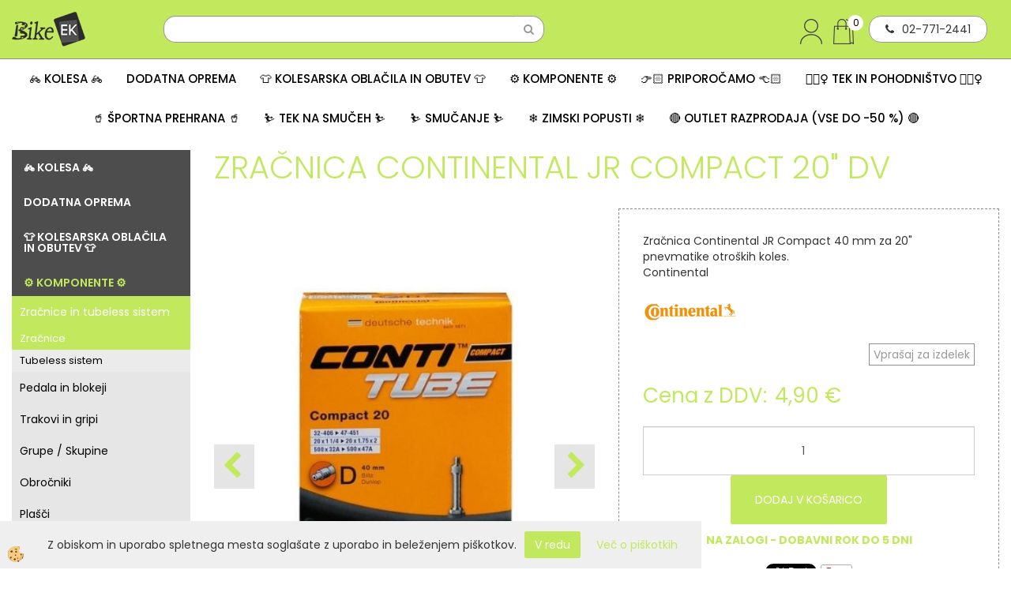

--- FILE ---
content_type: text/html
request_url: https://www.bikeek.si/zracnica-continental-jr-compact-20-dv
body_size: 29065
content:
<!DOCTYPE html><html lang="sl"><head><meta charset="utf-8"><title>ZRAČNICA CONTINENTAL JR COMPACT 20" DV</title>
<meta name="description" content="Zračnice. Zračnice in tubeless sistem. ⚙️ KOMPONENTE ⚙️. ZRAČNICA CONTINENTAL JR COMPACT 20 DV. Zračnica Continental JR Compact 40 mm za 20 pnevmatike otroških koles." />
<meta name="keywords" content="Zračnice, Zračnice, tubeless, sistem, KOMPONENTE, ⚙️,ZRAČNICA, CONTINENTAL, COMPACT, DV,Zračnica, Continental, Compact, pnevmatike, otroških, koles., " />
<link rel="alternate" hreflang="sl" href="/zracnica-continental-jr-compact-20-dv" />
<link rel="alternate" href="/zracnica-continental-jr-compact-20-dv" hreflang="x-default" /><link rel="canonical" href="https://www.bikeek.si/zracnica-continental-jr-compact-20-dv" />
<meta property="fb:app_id" content="https://www.facebook.com/bikeekscottconceptstore" />
<meta property="og:title" content="ZRAČNICA CONTINENTAL JR COMPACT 20" DV" />
<meta property="og:image" content="https://www.bikeek.si/media/SlikeIT/caa809df49fef27c8a8f430fe59035ca4432c439_original.jpg" />
<meta property="og:type" content="product" />
<meta property="og:url" content="https://www.bikeek.si/zracnica-continental-jr-compact-20-dv" />
<meta property="og:description" content="Zračnica Continental JR Compact 40 mm za 20" pnevmatike otroških koles." />
<script type="text/javascript">document.addEventListener("DOMContentLoaded", function(event) {ExternalJSArtikelView(17860,41923,'sl');});</script><meta name="viewport" content="width=device-width, initial-scale=1.0"><link rel="stylesheet" href="/skins/general.css"><link rel="stylesheet" href="/skins/body.css"><link rel="icon" href="/favicon.ico" /><script defer type="text/javascript" src="/js/all.js?5.702" onload="Initialize();"></script><script defer type="text/javascript" src="/js/js_swiper.js?5.702"></script><script defer type="text/javascript" src="/js/sl/js_validation.js?5.702"></script><script defer type="text/javascript" src="/js/sl/js_custom.js?5.702"></script></head><body class="p-sl  wsdetailart">
<div id="boostpage"></div><div class="modal fade" id="elModal" tabindex="-1" role="dialog" aria-labelledby="elModal" aria-hidden="true"><div class="modal-dialog" id="elModalDialog"><div class="modal-content"><div class="modal-header" id="elModalHeaderId">vsebina glave</div><div class="modal-body" id="elModalBodyId">vsebina body</div><div class="modal-footer" id="elModalFooterId"></div></div></div></div><script></script><div id="fb-root"></div><script>console.log('Facebook social  = ok');window.fbAsyncInit = function() {
FB.init({appId      : 'https://www.facebook.com/bikeekscottconceptstore',cookie     : true,  xfbml      : true,  version    : 'v6.0' });
};</script><script type="text/javascript">console.log('TawkTo chat  = ok');var Tawk_API=Tawk_API||{}, Tawk_LoadStart=new Date();(function(){var s1=document.createElement("script"),s0=document.getElementsByTagName("script")[0];s1.async=true;s1.src='https://embed.tawk.to/5d3977d06d8083122839f4fe/default';s1.charset='UTF-8';s1.setAttribute('crossorigin','*');s0.parentNode.insertBefore(s1,s0);})();</script><div class="global_containter posebna">
    <div class="cart_top" id="cart_top"><div class="carttop"> <div class="jeziki"><div class="lan_a_sl"><a href="/domov">sl</a></div><div class="lan_en"><a href="/en">en</a></div></div> <div class="kosaricaakcije"><div class="kosaricaakcije_prijavi"><a href="#" rel="nofollow" data-toggle="modal" data-target="#sheet" id="see"><i class="fa fa-user"></i><span>Prijavi se</span></a></div><div class="kosaricaakcije_registriraj"><a href="#" rel="nofollow" data-toggle="modal" data-target="#sheet2" id="see2"><i class="fa fa-unlock-alt"></i><span>Registriraj se</span></a></div><div class="kosaricaakcije_forgotpass"><a href="#" rel="nofollow" data-toggle="modal" data-target="#sheet3" id="see3"><i class="fa fa-question"></i><span>Ste pozabili geslo?</span></a></div></div> <div class="stanjekosarice"><div id="cart_info"><div class="stanjekosarice_carticon"><a href="#" rel="nofollow" data-toggle="modal" data-target="#popupCart"><img src="/images/site/cart.png" alt="Vaša košarica" /></a></div><div class="stanjekosarice_stanje" id="sitecart_vasakosara"><a href="#" rel="nofollow" data-toggle="modal" data-target="#popupCart"><i class="fa fa-shopping-cart"></i><span>Vaša košarica je še prazna</span></a></div></div></div> <div class="wishlist"></div> </div> <div class="modal fade" id="popupCart" tabindex="-1" role="dialog" aria-labelledby="popupCart" aria-hidden="true"><div class="modal-dialog">	<div class="modal-content">		<div class="modal-header"><button type="button" class="close" data-dismiss="modal" aria-hidden="true"><i class="fa fa-times"></i></button><div class="modal-title h4">Stanje košarice</div></div>		<div class="modal-body">Vaša košarica je še prazna</div>		<div class="modal-footer">			<button type="button" class="btn btn-default" data-dismiss="modal">Zapri košarico</button>		</div>	</div></div></div> <div class="modal fade" id="sheet" tabindex="-1" role="dialog" aria-labelledby="sheet" aria-hidden="true">	<div class="modal-dialog">	 <div class="modal-content"> <form method="post" id="frmlogin" name="frmlogin" action="#">	  <div class="modal-header"><button type="button" class="close" data-dismiss="modal" aria-hidden="true"><i class="fa fa-times"></i></button><div  class="modal-title h4">Prijavite se v spletno trgovino</div></div> 	 <div class="modal-body">		  <div class="row loginmodal">			  <div class="carttop_inputs_medium"><div class="form-group"><input class="form-control" name="form_username" type="email" placeholder="Uporabniško ime" /></div></div>		 		<div class="carttop_inputs_medium"><div class="form-group"><input class="form-control" name="form_password" type="password" placeholder="Geslo" /></div></div>			</div>		 </div>    <div class="modal-footer">			<button class="btn btn-primary" type="button" id="fbLogin">Facebook login</button><script>function statusChangeCallback(response) {console.log('statusChangeCallback');console.log(response);if (response.status === 'connected') {LoginInFBAPI();} else {console.log('Please log into this webpage.');}}function checkLoginState() {FB.getLoginStatus(function(response) { statusChangeCallback(response);});}function LoginInFBAPI() {console.log('Welcome!  Fetching your information.... ');FB.api('/me?fields=email,name,first_name,last_name', function(res){var name = res.name;var email = res.email;var first_name=res.first_name;var last_name=res.last_name;if (res.email!=''){setCookie('facebook-email', res.email, 1);}var fid = res.id;$.ajax({type: 'POST',url: '/ajax_fbreglogin.asp',async: false,data: {'name':name,'first_name':first_name, 'last_name':last_name,'email': email,'fid':fid},success: function(data){$('#fbLogin').hide();},complete: function() {window.location.reload();},error: function(xhr, textStatus, errorThrown) {console.log('ajax loading error...');return false;}});});}document.addEventListener('DOMContentLoaded', function(event){$('#fbLogin').on('click', function(){FB.getLoginStatus(function(response) { if (response.status === 'connected') {LoginInFBAPI();} else{FB.login(function(response) {LoginInFBAPI();}, {scope: 'public_profile,email'});}});});});</script>			<a href="#" rel="nofollow" data-toggle="modal" data-target="#sheet3" id="see3"><span>Ste pozabili geslo?</span></a>     <button type="button" class="btn btn-default" data-dismiss="modal">Zapri</button>     <button type="submit" class="btn btn-primary">Prijavi</button>    </div>	 </form>   </div>  </div> </div> <div class="modal fade" id="sheet2" tabindex="-1" role="dialog" aria-labelledby="sheet2" aria-hidden="true">	 <div class="modal-dialog">		<div class="modal-content">		 <div class="modal-header"><button type="button" class="close" data-dismiss="modal" aria-hidden="true"><i class="fa fa-times" ></i></button><div class="modal-title h4">Registracija</div>		<div class="modal-texttop"><p>&nbsp;</p>

<p>&nbsp;</p>
</div>		</div> 	 <div class="modal-body"><div id="skrijse"><ul class="nav nav-tabs">	<li class="active"><a href="#regfizicne" data-toggle="tab">REGISTRACIJA (fizične osebe)</a></li>	<li><a href="#regpravne" data-toggle="tab">REGISTRACIJA (pravne osebe)</a></li></ul></div><div class="tab-content"> <div class="tab-pane active" id="regfizicne">		<form method="post" name="frmregfiz" id="frmregfiz" action="#">			<input type="hidden" name="partner" value="1" />			<input type="hidden" name="baza" value="gen117" />			<div class="row"><div class="carttop_maintitle"><p>Registracija za fizične osebe</p></div></div>			<div class="row loginmodal">				<div class="carttop_inputs_medium"><div class="form-group"><input class="form-control" autocomplete="email" type="text" name="form_email" value="" placeholder="Email:" /></div></div>				<div class="carttop_inputs_medium"><div class="form-group"><input class="form-control" autocomplete="email" type="text"  name="form_email2" value="" maxlength="50" placeholder="Ponovi Email:" /></div></div>				<div class="carttop_inputs_medium"><div class="form-group"><input class="form-control" type="password" name="form_geslo"  maxlength="50" placeholder="Geslo:" /></div></div>				<div class="carttop_inputs_medium"><div class="form-group"><input class="form-control" type="password" name="form_geslo2" maxlength="50"  placeholder="Ponovi Geslo:" /></div></div>			</div>			<div class="row"><div class="carttop_maintitle"><p>Kontaktni podatki</p></div></div>			<div class="row loginmodal">				<div class="carttop_inputs_xlarge"><div class="form-group" id="SelectCboxDrzFiz"></div></div>				<div class="carttop_inputs_medium"><div class="form-group"><input class="form-control" autocomplete="given-name" type="text" name="kime" value="" maxlength="50" placeholder="Ime:" /></div></div>				<div class="carttop_inputs_medium"><div class="form-group"><input class="form-control" autocomplete="family-name" type="text" name="kpriimek" value="" maxlength="50" placeholder="Priimek:" /></div></div>				<div class="carttop_inputs_xlarge"><div class="form-group"><input class="form-control" autocomplete="street-address" type="text" name="knaslov" value="" maxlength="50" placeholder="Naslov:" /></div></div>				<div class="carttop_inputs_small"><div class="form-group"><input class="form-control" autocomplete="postal-code" onkeyup="FillPostName(this, $('#cboxRegFiz').val(),'kkrajfiz');" type="text"  name="kpostnast"  value="" placeholder="Poštna št." /></div></div>				<div class="carttop_inputs_large"><div class="form-group"><input class="form-control" autocomplete="address-level2" type="text" name="kkraj" id="kkrajfiz" value="" maxlength="50" placeholder="Poštna številka / pošta:" /></div></div>				<div class="carttop_inputs_medium"><div class="form-group"><input class="form-control" autocomplete="tel" type="text" name="ktelefon" value="" maxlength="50" placeholder="Telefon:"></div></div>				<div class="carttop_inputs_large"><div class="form-group"><input class="form-checkbox" type="checkbox" name="cboxGdprSpl"/>Strinjam se s&nbsp;<a onclick="ShowModalPopup('/ajax_splosnipogoji.asp?mid=sl','','elModal-lg OnTop');" title="terms">splošnimi pogoji poslovanja podjetja</a></div></div>				<div class="carttop_inputs_large"><div class="form-group"><input class="form-checkbox" type="checkbox" name="cboxGdprSeg"/>Strinjam se z uporabo podatkov za namen profiliranja/segmentiranja</div></div>			</div>   <div class="register_frmbtn"><div class="modal-textbottom"></div><button class="btn btn-primary" type="button" id="fbRegister">Facebook login</button><script>function statusChangeCallback(response) {console.log('statusChangeCallback');console.log(response);if (response.status === 'connected') {LoginInFBAPI();} else {console.log('Please log into this webpage.');}}function checkLoginState() {FB.getLoginStatus(function(response) { statusChangeCallback(response);});}function LoginInFBAPI() {console.log('Welcome!  Fetching your information.... ');FB.api('/me?fields=email,name,first_name,last_name', function(res){var name = res.name;var email = res.email;var first_name=res.first_name;var last_name=res.last_name;if (res.email!=''){setCookie('facebook-email', res.email, 1);}var fid = res.id;$.ajax({type: 'POST',url: '/ajax_fbreglogin.asp',async: false,data: {'name':name,'first_name':first_name, 'last_name':last_name,'email': email,'fid':fid},success: function(data){$('#fbRegister').hide();},complete: function() {window.location.reload();},error: function(xhr, textStatus, errorThrown) {console.log('ajax loading error...');return false;}});});}document.addEventListener('DOMContentLoaded', function(event){$('#fbRegister').on('click', function(){FB.getLoginStatus(function(response) { if (response.status === 'connected') {LoginInFBAPI();} else{FB.login(function(response) {LoginInFBAPI();}, {scope: 'public_profile,email'});}});});});</script>	<button type="button" class="btn btn-default" data-dismiss="modal">Zapri</button> <button type="submit" class="btn btn-primary">Registriraj se</button></div>		</form> </div><div class="tab-pane" id="regpravne">		<form name="frmregpra" id="frmregpra" method="post" action="#" novalidate="novalidate" >			<input type="hidden" name="partner" value="2" />			<input type="hidden" name="baza" value="gen117" />			<input type="hidden" id="taxvalid" name="taxvalid" value="false" />    		<div class="row"><div class="carttop_maintitle"><p>Registracija za pravne osebe</p></div></div>			<div class="row loginmodal">    		<div class="carttop_inputs_medium"><div class="form-group"><input class="form-control" type="text" name="form_email" value="" maxlength="50" placeholder="Email:" /></div></div>    		<div class="carttop_inputs_medium"><div class="form-group"><input class="form-control" type="text" name="form_email2" value="" maxlength="50" placeholder="Ponovi Email:" /></div></div>    		<div class="carttop_inputs_medium"><div class="form-group"><input class="form-control" type="password"  name="form_geslo" value="" maxlength="50" placeholder="Geslo:" /></div></div>    		<div class="carttop_inputs_medium"><div class="form-group"><input class="form-control" type="password"  name="form_geslo2" value="" maxlength="50" placeholder="Ponovi Geslo:" /></div></div>		</div>    		<div class="row"><div class="carttop_maintitle"><p>Podatki podjetja</p></div></div>			<div class="row loginmodal"><div class="carttop_inputs_medium"><div class="form-group vatinput"><select id="vatnumberprefix" name="vatnumberprefix" class="vatpredpona"><option>AT</option><option>BE</option><option>BG</option><option>CY</option><option>CZ</option><option>DE</option><option>DK</option><option>EE</option><option>ES</option><option>FI</option><option>FR</option><option>GR</option><option>HU</option><option>IE</option><option>IT</option><option>LT</option><option>LU</option><option>LV</option><option>MT</option><option>NL</option><option>PL</option><option>PT</option><option>RO</option><option>SE</option><option selected="selected">SI</option><option>SK</option></select><input class="form-control" type="text" name="form_davcna" id="vatnumber" value="" maxlength="20" placeholder="Davčna številka" /></div></div>				<div class="carttop_inputs_small"><div class="form-group"><button id="vatbuttoncheckerreg" type="button" onclick="CheckVatNumberReg('VALID','NOT VALID', 'False');" class="btn btn-default">Preveri</button></div></div>				<div class="carttop_inputs_small"><div class="form-group" id="tax_response"></div></div>    		<div class="carttop_inputs_large"><div class="form-group"><input class="form-control" type="text" name="form_podjetje" value="" maxlength="52" placeholder="Ime podjetja:" /></div></div>    		<div class="carttop_inputs_xlarge"><div class="form-group"><input class="form-control" type="text" name="form_naslov" value="" maxlength="100" placeholder="Naslov:" /></div></div>    		<div class="carttop_inputs_small"><div class="form-group"><input class="form-control" type="text" name="form_postnast"  value="" placeholder="Poštna št." /></div></div>			<div class="carttop_inputs_large"><div class="form-group"><input class="form-control" type="text" name="form_kraj" value="" maxlength="50" placeholder="Poštna številka / pošta:" /></div></div>		</div>    		<div class="row"><div class="carttop_maintitle"><p>Kontaktni podatki</p></div></div>			<div class="row loginmodal">				<div class="carttop_inputs_xlarge"><div class="form-group" id="SelectCboxDrzPra"></div></div>				<div class="carttop_inputs_medium"><div class="form-group"><input class="form-control" type="text" name="kime" value="" maxlength="50" placeholder="Ime:" /></div></div>				<div class="carttop_inputs_medium"><div class="form-group"><input class="form-control" type="text" name="kpriimek" value="" maxlength="50" placeholder="Priimek:" /></div></div>				<div class="carttop_inputs_xlarge"><div class="form-group"><input class="form-control" type="text" name="knaslov" value="" maxlength="50" placeholder="Naslov:" /></div></div>				<div class="carttop_inputs_small"><div class="form-group"><input class="form-control" type="text" onkeyup="FillPostName(this, $('#cboxRegPra').val(),'kkrajpra');" name="kpostnast" value="" placeholder="Poštna št." /></div></div>				<div class="carttop_inputs_large"><div class="form-group"><input class="form-control" type="text" name="kkraj" id="kkrajpra" value="" maxlength="50" placeholder="Poštna številka / pošta:" /></div></div>				<div class="carttop_inputs_medium"><div class="form-group"><input class="form-control" type="text" name="ktelefon" value="" maxlength="50" placeholder="Telefon:"></div></div>				<div class="carttop_inputs_large"><div class="form-group"><input class="form-checkbox" type="checkbox" name="cboxGdprSpl"/>Strinjam se s&nbsp;<a onclick="ShowModalPopup('/ajax_splosnipogoji.asp?mid=sl','','elModal-lg OnTop');" title="terms">splošnimi pogoji poslovanja podjetja</a></div></div>				<div class="carttop_inputs_large"><div class="form-group"><input class="form-checkbox" type="checkbox" name="cboxGdprSeg"/>Strinjam se z uporabo podatkov za namen profiliranja/segmentiranja</div></div>		</div>   <div class="register_frmbtn">	<button type="button" class="btn btn-default" data-dismiss="modal">Zapri</button> <button type="submit" class="btn btn-primary">Registriraj se</button></div>		</form></div></div></div></div></div></div><div class="modal fade" id="sheet3" tabindex="-1" role="dialog" aria-labelledby="sheet3" aria-hidden="true">		<form method="post" id="frmforgotpass" name="frmforgotpass">		<input type="hidden" name="tokenforgotpass" value="31221107"/>		<div class="modal-dialog">			<div class="modal-content">				<div class="modal-header"><button type="button" class="close" data-dismiss="modal" aria-hidden="true"><i class="fa fa-times"></i></button><div class="modal-title h4">Ste pozabili geslo?</div></div> 			<div class="modal-body">						<div class="row loginmodal"><div class="carttop_inputs_xlarge"><div class="form-group"><input class="form-control" name="form_forgotemail" id="form_forgotemail" type="email" placeholder="Email:"></div></div></div>						<div class="divSuccess" id="divSuccess"></div>				</div>      <div class="modal-footer">        <button type="button" class="btn btn-default" data-dismiss="modal">Zapri</button>        <button type="submit" class="btn btn-primary">Pošljite mi geslo</button>      </div>    </div>  </div>	</form></div><script type="text/javascript">document.addEventListener("DOMContentLoaded", function(event) { LoadDrzave('sl');$('#sheet2').on('show.bs.modal', function (e){$('#frmregfiz').bootstrapValidator({message: 'Polje je obvezno',feedbackIcons: {valid: 'fa fa-check', invalid: 'fa fa-times', validating: 'fa fa-refresh'},submitHandler: function(validator, form, submitButton) {RegisterUser(form, 'sl', validator);},fields: { form_email: {validators: {notEmpty: {message: 'Polje je obvezno'},emailAddress: {message: 'Prosimo vpišite pravi E-naslov'},stringLength: { min: 0, message: 'Uporabnik z emailom že obstaja'},}},form_email2: {validators: {notEmpty: {message: 'Polje je obvezno'},identical:{field:'form_email',message:'Email naslova se ne ujemata'},stringLength: { min: 0, message: 'Email naslova se ne ujemata'},}},form_geslo: {validators: {notEmpty: {message: 'Polje je obvezno'},stringLength: { min: 6,max: 30, message: 'Polje zahteva 6 znakov'},}},form_geslo2: {validators: {notEmpty: {message: 'Polje je obvezno'},identical:{field:'form_geslo',message:'Gesli se ne ujemata'},}},kime: {validators: {notEmpty: {message: 'Polje je obvezno'},stringLength: { min: 2, max:50, message: 'Polje zahteva 2 znakov'},}},kpriimek: {validators: {notEmpty: {message: 'Polje je obvezno'},stringLength: { min: 3, max:50, message: 'Polje zahteva 5 znakov'},}},ktelefon: {validators: {notEmpty: {message: 'Polje je obvezno'},stringLength: { min: 9, max:20, message: 'Polje zahteva 9 znakov'},}},knaslov: {validators: {notEmpty: {message: 'Polje je obvezno'},stringLength: { min: 3, max:50, message: 'Polje zahteva 5 znakov'},}},kpostnast: {validators: {notEmpty: {message: 'Polje je obvezno'},}},kkraj: {validators: {notEmpty: {message: 'Polje je obvezno'},stringLength: { min: 2, max:50, message: 'Polje zahteva 2 znakov'},}},cboxGdprSpl: {validators: {notEmpty: {message: 'Polje je obvezno'},}},}});});$('#sheet2').on('show.bs.modal', function (e){$('#frmregpra').bootstrapValidator({message: 'Polje je obvezno',feedbackIcons: {valid: 'fa fa-check', invalid: 'fa fa-times', validating: 'fa fa-refresh'},submitHandler: function(validator, form, submitButton) {RegisterUser(form, 'sl', validator);},fields: { form_email: {validators: {notEmpty: {message: 'Polje je obvezno'},emailAddress: {message: 'Prosimo vpišite pravi E-naslov'},stringLength: { min: 0, message: 'Uporabnik z emailom že obstaja'},}},form_email2: {validators: {identical:{field:'form_email', message:'Prosimo vpišite pravi E-naslov'},stringLength: { min: 0, message: 'Email naslova se ne ujemata'},}},form_geslo: {validators: {notEmpty: {message: 'Polje je obvezno'},stringLength: { min: 6,max: 30, message: 'Polje zahteva 6 znakov'},}},form_geslo2: {validators: {notEmpty: {message: 'Polje je obvezno'},identical:{field:'form_geslo',message:'Gesli se ne ujemata'},}},form_davcna: {validators: {notEmpty: {message: 'Polje je obvezno'},}},form_ddvDa: {validators: {notEmpty: {message: 'Polje je obvezno'},}},form_podjetje: {validators: {notEmpty: {message: 'Polje je obvezno'},stringLength: { min: 4, max:50, message: 'Polje zahteva 5 znakov'},}},form_naslov: {validators: {notEmpty: {message: 'Polje je obvezno'},stringLength: { min: 4, max:50, message: 'Polje zahteva 5 znakov'},}},form_postnast: {validators: {notEmpty: {message: 'Polje je obvezno'},}},form_kraj: {validators: {notEmpty: {message: 'Polje je obvezno'},stringLength: { min: 2, max:50, message: 'Polje zahteva 2 znakov'},}},kime: {validators: {notEmpty: {message: 'Polje je obvezno'},stringLength: { min: 2, max:50, message: 'Polje zahteva 2 znakov'},}},kpriimek: {validators: {notEmpty: {message: 'Polje je obvezno'},stringLength: { min: 2, max:50, message: 'Polje zahteva 2 znakov'},}},ktelefon: {validators: {notEmpty: {message: 'Polje je obvezno'},stringLength: { min: 9, max:20, message: 'Polje zahteva 9 znakov'},}},knaslov: {validators: {notEmpty: {message: 'Polje je obvezno'},stringLength: { min: 3, max:50, message: 'Polje zahteva 5 znakov'},}},kpostnast: {validators: {notEmpty: {message: 'Polje je obvezno'},}},kkraj: {validators: {notEmpty: {message: 'Polje je obvezno'},stringLength: { min: 2, max:50, message: 'Polje zahteva 2 znakov'},}},cboxGdprSpl: {validators: {notEmpty: {message: 'Polje je obvezno'},}},}});});$('#sheet3').on('show.bs.modal', function (e){$('#frmforgotpass').bootstrapValidator({message: 'Polje je obvezno',feedbackIcons: {valid: 'fa fa-unlock', invalid: 'fa fa-times', validating: 'fa fa-refresh'},submitHandler: function(validator, form, submitButton) {ForgetPassword(form, validator);},
fields: { form_forgotemail: {validators: {notEmpty: {message: 'Polje je obvezno'},emailAddress: {message: 'Prosimo vpišite pravi E-naslov'},stringLength: { min: 0, message: 'Uporabnik z email naslovom ne obstaja'},}},}});});$('#sheet').on('show.bs.modal', function (e){$('#frmlogin').bootstrapValidator({live: 'disabled',message: 'Polje je obvezno',feedbackIcons: {valid: 'fa fa-unlock', invalid: 'fa fa-times', validating: 'fa fa-refresh'},submitHandler: function(validator, form, submitButton) {LoginAuth(form, validator);},fields: { form_username: { validators: {notEmpty: {message: 'Polje je obvezno'},stringLength: {min: 4,message: 'Polje je obvezno'},}},form_password: {validators: {notEmpty: {message: 'Polje je obvezno'},stringLength: {min: 1,message: 'Geslo ni pravilno'},}}}});}); });</script> <script>document.addEventListener('DOMContentLoaded', function(event){
(function(d, s, id) {
var js, fjs = d.getElementsByTagName(s)[0];if (d.getElementById(id)) return;js = d.createElement(s); js.id = id;js.src = "//connect.facebook.net/en_US/sdk.js";fjs.parentNode.insertBefore(js, fjs);}(document, 'script', 'facebook-jssdk'));
});</script></div>
    <header class="header" id="myheader">
        <div class="container">
            <div class="row">
                <div class="logo"><div class="innerbox"><a href="/domov" ><img src="/images/site/sl/logo.png" alt="Element B2B" title="Element B2B" /></a></div></div>
                <div class="searchbox"><form role="form" method="post" id="webshopsearchbox" action="/default.asp?mid=sl&amp;pID=webshopsearch"><div class="input-group"><input class="form-control" type="text" name="txtsearchtext" id="txtsearchtext" value="" placeholder="Išči..."/><span class="input-group-btn"><button id="src_button" class="btn btn-default" type="submit"><i class="fa fa-search"></i><span>IŠČI</span></button></span></div></form></div>
                <div class="mobile_cart_menu visible-xs"><a data-toggle="collapse" data-target="nav"><i class="fa fa-bars"></i></a></div>
                <div class="headiconsbox">
                    <div class="headphone"><div class="innerbox"><p><i class="fa fa-phone"></i>02-771-2441</p>
</div></div>
                    <div class="cartopen"><a href="#" rel="nofollow" data-toggle="modal" data-target="#popupCart"><img alt="" src="/images/site/cart.png"/><span id="sccount"></span></a></div>
                    <div class="profileopen" id="profileopen"><a onclick="ToggleProfile();" id="showprofile"><img alt="" src="/images/site/user.png"/></a></div>
                </div>
            </div>
        </div>
    </header>
    <nav class="collapse">
        <div class='closenavi'><a data-toggle='collapse' data-target='nav'><i class='fa fa-close'></i></a></div>
        <div class="container"><div class="row"><div class="navbar-collapse collapse"><ul class="nav navbar-nav"><script type="text/javascript">document.addEventListener("DOMContentLoaded", function(event) { });</script><li class="dropdown"><a class="dropdown-toggle" data-toggle="dropdown" href="#">🚲 KOLESA 🚲</a><ul class="dropdown-menu"><li><a href="/mtb-gorska">MTB/GORSKA</a><ul class="dropdown-menu"><li><a href="/prednjevzmetena-moska">Moška prednjevzmetena/hardtail</a></li><li><a href="/prednjevzmetena-zenska">Ženska prednjevzmetena/hardtail</a></li><li><a href="/default.asp?mid=sl&pid=modul_it&wid=4354">Prednjevzmetena/hardtail 27,5"</a></li><li><a href="/polnovzmetena-trail">Trail</a></li><li><a href="/xc-moska">XC/Cross-Country</a></li><li><a href="/downhill-enduro">Downhill/Enduro</a></li><li><a href="/default.asp?mid=sl&pid=modul_it&wid=4288">BMX/Dirt</a></li><li><a href="/polnovzmetena-zenska">Ženska polnovzmetena</a></li><li><a href="/okvirji-mtb">Okvirji</a></li></ul></li><li><a href="/cestna">CESTNA</a><ul class="dropdown-menu"><li><a href="/endurance">Endurance</a></li><li><a href="/aero">Aerodinamična</a></li><li><a href="/lahka">Lahka</a></li><li><a href="/fitness">Fitnes</a></li><li><a href="/cestni-okvirji">Okvirji</a></li></ul></li><li><a href="/gravel">GRAVEL</a><ul class="dropdown-menu"><li><a href="/gravel-moska">Moška</a></li><li><a href="/gravel-zenska">Ženska</a></li></ul></li><li><a href="/treking-mestna">TREKING/MESTNA</a><ul class="dropdown-menu"><li><a href="/treking-moska">Moška</a></li><li><a href="/treking-zenska">Ženska</a></li><li><a href="/mestna">Klasična mestna</a></li><li><a href="/mestna-zlozljiva">Zložljiva mestna</a></li></ul></li><li><a href="/elektricna">ELEKTRIČNA</a><ul class="dropdown-menu"><li><a href="/ekolesa-s-subvencijo">E-kolesa s subvencijo</a></li><li><a href="/elektricna-mtb-hardtail">E-MTB prednjevzmetena/Hardtail</a></li><li><a href="/elektricna-mtb">E-MTB polnovzmetena</a></li><li><a href="/emtb-super-lahka-polnovzmetena">E-MTB super lahka polnovzmetena </a></li><li><a href="/elektricna-treking">E-Treking</a></li><li><a href="/elektricna-cestna">E-Cestna</a></li><li><a href="/elektricna-gravel-kolesa">E-Gravel in E-fitnes</a></li><li><a href="/elektricna-mestna">E-Mestna/Touring</a></li><li><a href="/elektricna-zenska">E-Ženska</a></li><li><a href="/otroska-elektricna-kolesa">E-Otroška</a></li><li><a href="/zlozljiva-elektricna-kolesa">E-Zložljiva / Cargo</a></li></ul></li><li><a href="/otroska">OTROŠKA in MLADINSKA</a><ul class="dropdown-menu"><li><a href="/poganjalci">Poganjalci</a></li><li><a href="/otroska-14">14''</a></li><li><a href="/otroska-16">16''</a></li><li><a href="/otroska-20">20''</a></li><li><a href="/otroska-24">24''</a></li><li><a href="/otroska-26">26''</a></li><li><a href="/otroska-27,5">27,5''</a></li><li><a href="/future-pro-kolesa">Future pro</a></li></ul></li></ul></li><li class="dropdown"><a class="dropdown-toggle" data-toggle="dropdown" href="#">DODATNA OPREMA</a><ul class="dropdown-menu"><li><a href="/trenazerji-valji">TRENAŽERJI IN VALJI</a><ul class="dropdown-menu"><li><a href="/trenazerji-in-valji">Trenažerji in valji</a></li><li><a href="/dodatki-trenazer">Dodatki za trenažerje in valje</a></li></ul></li><li><a href="/nega-kolesa-kolesarja">NEGA KOLESA IN KOLESARJA</a><ul class="dropdown-menu"><li><a href="/mazanje-kolesa">Mazanje kolesa</a></li><li><a href="/ciscenje-kolesa">Čiščenje kolesa</a></li><li><a href="/zascita-kolesa">Zaščita kolesa</a></li><li><a href="/nega-kolesarja-opreme">Nega kolesarja in opreme</a></li><li><a href="/paketi-za-nego">Paketi/seti za nego kolesa</a></li></ul></li><li><a href="/bidoni-nosilci">BIDONI IN NOSILCI</a><ul class="dropdown-menu"><li><a href="/bidoni">Bidoni</a></li><li><a href="/nosilci-bidonov">Nosilci bidonov</a></li></ul></li><li><a href="/stevci-ure">ŠTEVCI IN URE</a><ul class="dropdown-menu"><li><a href="/stevci">Števci</a></li><li><a href="/stevci-gps">Števci GPS</a></li><li><a href="/senzorji-dodatno">Senzorji in dodatno</a></li><li><a href="/nosilci-za-stevce">Nosilci za števce</a></li><li><a href="/sportne-ure">Športne ure</a></li></ul></li><li><a href="/celade-kolo">ČELADE / ZAŠČITA</a><ul class="dropdown-menu"><li><a href="/kolesarske-celade">Kolesarske čelade</a></li><li><a href="/celade-otroske">Otroške</a></li><li><a href="/celade-dh-freeride">DH/Freeride</a></li><li><a href="/rezervni-deli-za-celade">Dodatki/rezervni deli za čelade</a></li><li><a href="/default.asp?mid=sl&pid=modul_it&wid=4361">Ščitniki</a></li></ul></li><li><a href="/ocala">OČALA</a><ul class="dropdown-menu"><li><a href="/kolesarska-ocala">Klasična kolesarska očala</a></li><li><a href="/fotokromatska-ocala">Fotokromatska očala</a></li></ul></li><li><a href="/nahrbtniki-nosilci-torbe">NAHRBTNIKI, NOSILCI IN TORBE</a><ul class="dropdown-menu"><li><a href="/nahrbtniki">Nahrbtniki</a></li><li><a href="/torbe-za-kolo">Torbe za kolo</a></li><li><a href="/nosilci-za-telefon">Nosilci za telefon</a></li></ul></li><li><a href="/tlacilke">TLAČILKE/PUMPE</a><ul class="dropdown-menu"><li><a href="/prenosne-tlacilke">Prenosne</a></li><li><a href="/stojece-tlacilke">Stoječe</a></li></ul></li><li><a href="/zvonci-za-kolo">ZVONCI</a><ul class="dropdown-menu"><li><a href="/default.asp?mid=sl&pid=modul_it&wid=4237">Zvonci</a></li></ul></li><li><a href="/luci">KOLESARSKE LUČI</a><ul class="dropdown-menu"><li><a href="/seti-svetilk">Seti </a></li><li><a href="/sprednje-luci">Sprednje luči</a></li><li><a href="/zadnje-luci">Zadnje luči</a></li></ul></li><li><a href="/orodja">ORODJA</a><ul class="dropdown-menu"><li><a href="/orodja-zepna">Žepna orodja</a></li><li><a href="/orodja-servisna">Servisna orodja</a></li></ul></li><li><a href="/kljucavnice">KLJUČAVNICE</a><ul class="dropdown-menu"><li><a href="/default.asp?mid=sl&pid=modul_it&wid=4077">Ključavnice</a></li></ul></li><li><a href="/nosilci">STOJALA IN NOSILCI ZA KOLO</a><ul class="dropdown-menu"><li><a href="/stojala-nosilci-za-kolo">Stojala za kolo</a></li><li><a href="/nosilci-za-streho">Nosilci za streho avtomobila</a></li><li><a href="/nosilci-za-prtljaznik-avtomobila">Nosilci za prtljažnik avtomobila</a></li><li><a href="/dodatki-treefrog">Dodatki za nosilce TreeFrog</a></li></ul></li><li><a href="/prtljazniki-kosare">PRTLJAŽNIKI IN KOŠARE</a><ul class="dropdown-menu"><li><a href="/prtljazniki">Prtljažniki za kolo</a></li><li><a href="/kosare-za-kolo">Košare za kolo</a></li></ul></li><li><a href="/blatniki">BLATNIKI</a><ul class="dropdown-menu"><li><a href="/blatnikii">Blatniki</a></li></ul></li><li><a href="/ogledala">OGLEDALA</a><ul class="dropdown-menu"><li><a href="/ogledalaa">Ogledala</a></li></ul></li><li><a href="/otroski-sedezi-prikolice">OTROŠKI SEDEŽI IN PRIKOLICE</a><ul class="dropdown-menu"><li><a href="/otroski-sedezoi-in-prikolice">Otroški sedeži in prikolice</a></li></ul></li><li><a href="/stojala">STOJALA/TAČKE</a><ul class="dropdown-menu"><li><a href="/stojala-za-kolo">Stojala za kolo</a></li></ul></li><li><a href="/merilci-moci">MERILCI MOČI/POWERMETER</a><ul class="dropdown-menu"><li><a href="/default.asp?mid=sl&pid=modul_it&wid=3970">Merilci moči</a></li></ul></li><li><a href="/gps-bike-tracker-e-tuning">GPS BIKE TRACKER/E-TUNING</a><ul class="dropdown-menu"><li><a href="/gps-bike-tracker">GPS Bike Tracker</a></li><li><a href="/e-tuning">Čipi E-tuning</a></li></ul></li><li><a href="/darilni-boni">DARILNI BONI</a><ul class="dropdown-menu"><li><a href="/darilni">Darilni Boni</a></li></ul></li></ul></li><li class="dropdown"><a class="dropdown-toggle" data-toggle="dropdown" href="#">👕 KOLESARSKA OBLAČILA IN OBUTEV 👕</a><ul class="dropdown-menu"><li><a href="/uradni-komplet-ekipe-borahansgrohe">URADNI KOMPLET EKIPE BORA-HANSGROHE</a><ul class="dropdown-menu"><li><a href="/uradni-komplet-ekipe-bora-hansgrohe">URADNI KOMPLET EKIPE BORA-HANSGROHE</a></li></ul></li><li><a href="/oblacila-pissei-uae-team-slo">OBLAČILA PISSEI UAE TEAM REPLICA</a><ul class="dropdown-menu"><li><a href="/oblacila-pissei-uae-team-replica">OBLAČILA PISSEI UAE TEAM REPLICA</a></li></ul></li><li><a href="/zimska-jesenska-kolesarska-oblacila">ZIMSKA/JESENSKA KOLESARSKA OBLAČILA</a><ul class="dropdown-menu"><li><a href="/moske-tople-majice-jakne">Moške tople majice in jakne</a></li><li><a href="/zenske-tople-majice-jakne">Ženske tople majice in jakne</a></li><li><a href="/default.asp?mid=sl&pid=modul_it&wid=4341">Topli brezrokavniki</a></li><li><a href="/tople-hlace">Tople hlače</a></li><li><a href="/noge-roke-zima">Nogavčniki, rokavčniki in kolenčniki</a></li><li><a href="/default.asp?mid=sl&pid=modul_it&wid=4306">Tople rokavice</a></li><li><a href="/kape-traki-pokrivala-maske">Kape, traki, pokrivala in maske</a></li><li><a href="/galose">Galoše</a></li><li><a href="/sportno-spodnje-perilo">Zimsko športno spodnje perilo</a></li></ul></li><li><a href="/kolesarske-majice">KOLESARSKE MAJICE</a><ul class="dropdown-menu"><li><a href="/moske-kolesarske-majice">Moške oprijete majice</a></li><li><a href="/moske-siroke-majice">Moške široke majice</a></li><li><a href="/zenske-kolesarske-majice">Ženske oprijete majice</a></li><li><a href="/zenske-siroke-majice">Ženske široke majice</a></li></ul></li><li><a href="/default.asp?mid=sl&pid=modul_it&wid=4271">KOLESARSKE HLAČE</a><ul class="dropdown-menu"><li><a href="/moske-kolesarske-hlace">Ozke moške hlače</a></li><li><a href="/siroke-moske-hlace">Široke moške hlače</a></li><li><a href="/zenske-kolesarske-hlace">Ozke ženske hlače</a></li><li><a href="/siroke-zenske-hlace">Široke ženske hlače</a></li></ul></li><li><a href="/kolesarske-jakne-in-vetrovke">KOLESARSKE JAKNE IN VETROVKE</a><ul class="dropdown-menu"><li><a href="/moske-jakne-vetrovke">Moške jakne in vetrovke</a></li><li><a href="/default.asp?mid=sl&pid=modul_it&wid=4338">Ženske jakne in vetrovke</a></li></ul></li><li><a href="/kolesarski-cevlji">KOLESARSKI ČEVLJI</a><ul class="dropdown-menu"><li><a href="/moski-gorski-kolesarski-cevlji">Gorski in treking moški</a></li><li><a href="/zenski-gorski-kolesarski-cevlji">Gorski in treking ženski</a></li><li><a href="/moski-cestni-kolesarski-cevlji">Cestni moški</a></li><li><a href="/zenski-cestni-kolesarski-cevlji">Cestni ženski</a></li><li><a href="/moski-zenski-gravel-kolesarski-cevlji">Gravel moški in ženski</a></li><li><a href="/default.asp?mid=sl&pid=modul_it&wid=4342">Otroški čevlji</a></li><li><a href="/default.asp?mid=sl&pid=modul_it&wid=4042">Vložki za čevlje</a></li></ul></li><li><a href="/sportno-perilo">ŠPORTNO SPODNJE PERILO</a><ul class="dropdown-menu"><li><a href="/default.asp?mid=sl&pid=modul_it&wid=4352">Spodnje hlače</a></li><li><a href="/spodnje-majice">Spodnje majice</a></li></ul></li><li><a href="/default.asp?mid=sl&pid=modul_it&wid=4274">ROKAVICE</a><ul class="dropdown-menu"><li><a href="/rokavice-z-dolgimi-prsti">Rokavice z dolgimi prsti</a></li><li><a href="/rokavice-s-kratkimi-prsti">Rokavice s kratkimi prsti</a></li><li><a href="/zimske-rokavice">Zimske rokavice</a></li></ul></li><li><a href="/default.asp?mid=sl&pid=modul_it&wid=4275">NOGAVICE</a><ul class="dropdown-menu"><li><a href="/unisex-nogavice">Unisex nogavice</a></li><li><a href="/zenske-nogavice">Ženske nogavice</a></li></ul></li><li><a href="/kape-podkape-trakovi">KAPE, PODKAPE IN TRAKOVI</a><ul class="dropdown-menu"><li><a href="/kape-in-podkape">Kape in podkape</a></li></ul></li><li><a href="/otroska-kolesarska-oblacila">OTROŠKA KOLESARSKA OBLAČILA</a><ul class="dropdown-menu"><li><a href="/otroske-kolesarske-majice">Otoške kolesarske majice</a></li><li><a href="/otroske-kolesarske-hlace">Otroške kolesarske hlače</a></li><li><a href="/otroske-rokavice">Otroške rokavice</a></li><li><a href="/otroske-nogavice">Otroške nogavice</a></li></ul></li><li><a href="/casual-oblacila">CASUAL OBLAČILA</a><ul class="dropdown-menu"><li><a href="/casual-majice">Casual majice</a></li><li><a href="/casual-jope-in-puloverji">Casual jope in puloverji</a></li><li><a href="/default.asp?mid=sl&pid=modul_it&wid=4331">Drugo</a></li></ul></li></ul></li><li class="active dropdown"><a class="dropdown-toggle" data-toggle="dropdown" href="#">⚙️ KOMPONENTE ⚙️</a><ul class="dropdown-menu"><li><a href="/zracnice-tubeless">Zračnice in tubeless sistem</a><ul class="dropdown-menu"><li><a href="/zracnice">Zračnice</a></li><li><a href="/tubeless-sistem">Tubeless sistem</a></li></ul></li><li><a href="/pedala-ploscice">Pedala in blokeji</a><ul class="dropdown-menu"><li><a href="/flat-pedala">Ravna "flat" pedala</a></li><li><a href="/cestna-pedala">Cestna pedala</a></li><li><a href="/mtb-pedala">MTB pedala</a></li><li><a href="/default.asp?mid=sl&pid=modul_it&wid=4326">Kombinirana/hibridna pedala</a></li><li><a href="/blokeji">Ploščice/blokeji in dodatki</a></li></ul></li><li><a href="/trakovi-gripi">Trakovi in gripi</a><ul class="dropdown-menu"><li><a href="/gripi">Gripi/ročaji za krmilo</a></li><li><a href="/trakovi">Trakovi</a></li></ul></li><li><a href="/grupe">Grupe / Skupine</a><ul class="dropdown-menu"><li><a href="/default.asp?mid=sl&pid=modul_it&wid=4011">Grupe / Skupine</a></li></ul></li><li><a href="/obrocniki">Obročniki</a><ul class="dropdown-menu"><li><a href="/cestnio">*Cestni</a></li><li><a href="/mtbo">*MTB</a></li></ul></li><li><a href="/plasci">Plašči</a><ul class="dropdown-menu"><li><a href="/mtb-plasci">MTB</a></li><li><a href="/cestni-plasci">Cestni</a></li><li><a href="/treking-in-gravel">Treking in gravel</a></li></ul></li><li><a href="/zavore">Zavore</a><ul class="dropdown-menu"><li><a href="/zavgum">Zavorne obloge/ploščice in gumice</a></li><li><a href="/zavor">Zavore</a></li><li><a href="/default.asp?mid=sl&pid=modul_it&wid=4219">Rotorji</a></li></ul></li><li><a href="/sedezi-opore">Sedeži in Opore</a><ul class="dropdown-menu"><li><a href="/default.asp?mid=sl&pid=modul_it&wid=4043">Sedeži</a></li><li><a href="/sedezneopore">Sedežne opore</a></li></ul></li><li><a href="/vzmetenje">Vilice in Amortizerji</a><ul class="dropdown-menu"><li><a href="/default.asp?mid=sl&pid=modul_it&wid=4033">Vilice in Amortizerji</a></li></ul></li><li><a href="/verigekasete">Verige in Kasete</a><ul class="dropdown-menu"><li><a href="/default.asp?mid=sl&pid=modul_it&wid=4017">Verige in Kasete</a></li></ul></li><li><a href="/deli">Rezervni Deli</a><ul class="dropdown-menu"><li><a href="/default.asp?mid=sl&pid=modul_it&wid=4032">Rezervni Deli</a></li></ul></li><li><a href="/deli-e-bike">Deli E-bike</a><ul class="dropdown-menu"><li><a href="/default.asp?mid=sl&pid=modul_it&wid=4079">Deli E-bike</a></li></ul></li><li><a href="/krmila-nosilci">Krmila/ Nosilci</a><ul class="dropdown-menu"><li><a href="/default.asp?mid=sl&pid=modul_it&wid=4221">Krmila / Nosilci</a></li></ul></li></ul></li><li class=""><a  href="/priporocamo">👉🏻 PRIPOROČAMO 👈🏻</a></li><li class="dropdown"><a class="dropdown-toggle" data-toggle="dropdown" href="#">🏃🏻‍♀️ TEK IN POHODNIŠTVO 🏃🏻‍♀️</a><ul class="dropdown-menu"><li><a href="/tekaska-obutev">Tekaška obutev</a><ul class="dropdown-menu"><li><a href="/moski-tekaski-copati">Moški tekaški copati</a></li><li><a href="/zenski-tekaski-copati">Ženski tekaški copati</a></li></ul></li><li><a href="/oblacila-za-tek">Oblačila za tek</a><ul class="dropdown-menu"><li><a href="/default.asp?mid=sl&pid=modul_it&wid=4298">Oblačila za tek</a></li></ul></li></ul></li><li class="dropdown"><a class="dropdown-toggle" data-toggle="dropdown" href="#">🥤 ŠPORTNA PREHRANA 🥤</a><ul class="dropdown-menu"><li><a href="/energija">Energija</a><ul class="dropdown-menu"><li><a href="/default.asp?mid=sl&pid=modul_it&wid=3986">Energija</a></li></ul></li><li><a href="/hidracija">Hidracija</a><ul class="dropdown-menu"><li><a href="/default.asp?mid=sl&pid=modul_it&wid=4111">Hidracija</a></li></ul></li><li><a href="/regeneracija">Regeneracija</a><ul class="dropdown-menu"><li><a href="/default.asp?mid=sl&pid=modul_it&wid=4134">Regeneracija</a></li></ul></li></ul></li><li class="dropdown"><a class="dropdown-toggle" data-toggle="dropdown" href="#">⛷️ TEK NA SMUČEH ⛷️</a><ul class="dropdown-menu"><li><a href="/smuci">TEKAŠKE SMUČI IN OPREMA</a><ul class="dropdown-menu"><li><a href="/skating">Skating</a></li><li><a href="/klasika">Klasika</a></li><li><a href="/otroske">Otroške</a></li><li><a href="/vezi-za-tekaske-smuci">Vezi za tekaške smuči</a></li><li><a href="/default.asp?mid=sl&pid=modul_it&wid=4330">Palice za tek na smučeh</a></li><li><a href="/dodatna-oprema-za-tek-na-smuceh">Dodatna oprema za tek na smučeh</a></li></ul></li><li><a href="/oblacila-obutev-za-tek-na-smuceh">OBLAČILA IN OBUTEV ZA TEK NA SMUČEH</a><ul class="dropdown-menu"><li><a href="/smucarsko-tekaski-cevlji">Čevlji za tek na smučeh</a></li><li><a href="/hlace-za-tek-na-smuceh">Hlače</a></li><li><a href="/kape-in-trakovi-tek-na-smuceh">Kape in trakovi</a></li></ul></li><li><a href="/zimsko-sportanje">ZIMSKO ŠPORTANJE</a><ul class="dropdown-menu"><li><a href="/default.asp?mid=sl&pid=modul_it&wid=4232">Zimsko športanje</a></li></ul></li><li><a href="/sanke-bobi-loparji">SANKE, BOBI, LOPARJI</a><ul class="dropdown-menu"><li><a href="/default.asp?mid=sl&pid=modul_it&wid=4243">Sanke, bobi, loparji</a></li></ul></li></ul></li><li class="dropdown"><a class="dropdown-toggle" data-toggle="dropdown" href="#">⛷️ SMUČANJE ⛷️</a><ul class="dropdown-menu"><li><a href="/smucarska-oprema">SMUČARSKA OPREMA</a><ul class="dropdown-menu"><li><a href="/default.asp?mid=sl&pid=modul_it&wid=4364">ČELADE</a></li><li><a href="/smucarska-ocala">OČALA</a></li></ul></li><li><a href="/prtljazniki-smuci">PRTLJAŽNIKI ZA SMUČI </a><ul class="dropdown-menu"><li><a href="/default.asp?mid=sl&pid=modul_it&wid=4368">Strešni prtljažniki za smuči</a></li></ul></li></ul></li><li class="dropdown"><a class="dropdown-toggle" data-toggle="dropdown" href="#">❄️ ZIMSKI POPUSTI ❄️</a><ul class="dropdown-menu"><li><a href="/zimska-razprodaja-kolesa">KOLESA ❄️</a><ul class="dropdown-menu"><li><a href="/default.asp?mid=sl&pid=modul_it&wid=4345">KOLESA ❄️</a></li></ul></li><li><a href="/zimska-razprodaja-oprema">DODATNA OPREMA ❄️</a><ul class="dropdown-menu"><li><a href="/default.asp?mid=sl&pid=modul_it&wid=4346">DODATNA OPREMA 🍂</a></li></ul></li></ul></li><li class="dropdown"><a class="dropdown-toggle" data-toggle="dropdown" href="#">🔴 OUTLET RAZPRODAJA (VSE DO -50 %) 🔴</a><ul class="dropdown-menu"><li><a href="/outlet-razprodaja-moski">MOŠKA OBLAČILA IN OBUTEV</a><ul class="dropdown-menu"><li><a href="/default.asp?mid=sl&pid=modul_it&wid=4263">Moške jakne</a></li><li><a href="/outlet-razprodaja-moske-majice">Moške majice</a></li><li><a href="/outlet-razprodaja-moske-hlace">Moške hlače</a></li><li><a href="/outlet-razprodaja-moski-cevlji">Moški čevlji</a></li></ul></li><li><a href="/outlet-razprodaja-zenske">ŽENSKA OBLAČILA IN OBUTEV</a><ul class="dropdown-menu"><li><a href="/default.asp?mid=sl&pid=modul_it&wid=4262">Ženske jakne</a></li><li><a href="/outlet-razprodaja-zenske-majice">Ženske majice</a></li><li><a href="/outlet-razprodaja-zenske-hlace">Ženske hlače</a></li><li><a href="/outlet-razprodaja-zenski-cevlji">Ženski čevlji</a></li></ul></li><li><a href="/razprodaja-dodatna-oprema">DODATNA OPREMA</a><ul class="dropdown-menu"><li><a href="/default.asp?mid=sl&pid=modul_it&wid=4300">DODATNA OPREMA</a></li></ul></li><li><a href="/razprodaja-koles">KOLESA</a><ul class="dropdown-menu"><li><a href="/default.asp?mid=sl&pid=modul_it&wid=4304">Kolesa</a></li></ul></li></ul></li></ul></div></div></div>
        <div class="naviconbox">
            <div class="profileopen" id="profileopen2"><a onclick="ToggleProfile();" id="showprofile"><img alt="" src="/images/site/user.png"/></a></div>
        </div>
    </nav>
    <section class="mainbanner" id="mainbanner"><div class="container"></div></section>
    <section class="maincontent">
        <div class="container">
            <div class="row">
                <div class="mainfull w1">
                        <div class="innerbox">
                            <div class="row">
                                <div class="mainleft art1 news1">
                                    <div class="seknavi"></div>
                                    <div><div class="naviit_menu"><div id="navi_it" class="navi_it arrowlistmenu"><ul><li name="navi3795" id="navi3795"><a href="/kolesa"><span>🚲 KOLESA 🚲</span></a><ul><li name="navi3804" id="navi3804" class="sekundarna"><a href="/mtb-gorska">MTB/GORSKA</a><ul><li name="navi3857" id="navi3857"  class="terciarna"><a href=" /prednjevzmetena-moska">Moška prednjevzmetena/hardtail</a></li><li name="navi3876" id="navi3876"  class="terciarna"><a href=" /prednjevzmetena-zenska">Ženska prednjevzmetena/hardtail</a></li><li name="navi4354" id="navi4354"  class="terciarna"><a href=" /default.asp?mid=sl&pid=modul_it&wid=4354">Prednjevzmetena/hardtail 27,5"</a></li><li name="navi4047" id="navi4047"  class="terciarna"><a href=" /polnovzmetena-trail">Trail</a></li><li name="navi3858" id="navi3858"  class="terciarna"><a href=" /xc-moska">XC/Cross-Country</a></li><li name="navi3873" id="navi3873"  class="terciarna"><a href=" /downhill-enduro">Downhill/Enduro</a></li><li name="navi4288" id="navi4288"  class="terciarna"><a href=" /default.asp?mid=sl&pid=modul_it&wid=4288">BMX/Dirt</a></li><li name="navi3877" id="navi3877"  class="terciarna"><a href=" /polnovzmetena-zenska">Ženska polnovzmetena</a></li><li name="navi3998" id="navi3998"  class="terciarna"><a href=" /okvirji-mtb">Okvirji</a></li></ul></li><li name="navi3810" id="navi3810" class="sekundarna"><a href="/cestna">CESTNA</a><ul><li name="navi3823" id="navi3823"  class="terciarna"><a href=" /endurance">Endurance</a></li><li name="navi3824" id="navi3824"  class="terciarna"><a href=" /aero">Aerodinamična</a></li><li name="navi4049" id="navi4049"  class="terciarna"><a href=" /lahka">Lahka</a></li><li name="navi3825" id="navi3825"  class="terciarna"><a href=" /fitness">Fitnes</a></li><li name="navi3990" id="navi3990"  class="terciarna"><a href=" /cestni-okvirji">Okvirji</a></li></ul></li><li name="navi3819" id="navi3819" class="sekundarna"><a href="/gravel">GRAVEL</a><ul><li name="navi3887" id="navi3887"  class="terciarna"><a href=" /gravel-moska">Moška</a></li><li name="navi4103" id="navi4103"  class="terciarna"><a href=" /gravel-zenska">Ženska</a></li></ul></li><li name="navi3811" id="navi3811" class="sekundarna"><a href="/treking-mestna">TREKING/MESTNA</a><ul><li name="navi3859" id="navi3859"  class="terciarna"><a href=" /treking-moska">Moška</a></li><li name="navi3860" id="navi3860"  class="terciarna"><a href=" /treking-zenska">Ženska</a></li><li name="navi3883" id="navi3883"  class="terciarna"><a href=" /mestna">Klasična mestna</a></li><li name="navi3999" id="navi3999"  class="terciarna"><a href=" /mestna-zlozljiva">Zložljiva mestna</a></li></ul></li><li name="navi3816" id="navi3816" class="sekundarna"><a href="/elektricna">ELEKTRIČNA</a><ul><li name="navi4358" id="navi4358"  class="terciarna"><a href=" /ekolesa-s-subvencijo">E-kolesa s subvencijo</a></li><li name="navi4060" id="navi4060"  class="terciarna"><a href=" /elektricna-mtb-hardtail">E-MTB prednjevzmetena/Hardtail</a></li><li name="navi4029" id="navi4029"  class="terciarna"><a href=" /elektricna-mtb">E-MTB polnovzmetena</a></li><li name="navi4351" id="navi4351"  class="terciarna"><a href=" /emtb-super-lahka-polnovzmetena">E-MTB super lahka polnovzmetena </a></li><li name="navi4030" id="navi4030"  class="terciarna"><a href=" /elektricna-treking">E-Treking</a></li><li name="navi4046" id="navi4046"  class="terciarna"><a href=" /elektricna-cestna">E-Cestna</a></li><li name="navi4138" id="navi4138"  class="terciarna"><a href=" /elektricna-gravel-kolesa">E-Gravel in E-fitnes</a></li><li name="navi4052" id="navi4052"  class="terciarna"><a href=" /elektricna-mestna">E-Mestna/Touring</a></li><li name="navi4319" id="navi4319"  class="terciarna"><a href=" /elektricna-zenska">E-Ženska</a></li><li name="navi4339" id="navi4339"  class="terciarna"><a href=" /otroska-elektricna-kolesa">E-Otroška</a></li><li name="navi4357" id="navi4357"  class="terciarna"><a href=" /zlozljiva-elektricna-kolesa">E-Zložljiva / Cargo</a></li></ul></li><li name="navi3815" id="navi3815" class="sekundarna"><a href="/otroska">OTROŠKA in MLADINSKA</a><ul><li name="navi3878" id="navi3878"  class="terciarna"><a href=" /poganjalci">Poganjalci</a></li><li name="navi3879" id="navi3879"  class="terciarna"><a href=" /otroska-14">14''</a></li><li name="navi3880" id="navi3880"  class="terciarna"><a href=" /otroska-16">16''</a></li><li name="navi3881" id="navi3881"  class="terciarna"><a href=" /otroska-20">20''</a></li><li name="navi3882" id="navi3882"  class="terciarna"><a href=" /otroska-24">24''</a></li><li name="navi4109" id="navi4109"  class="terciarna"><a href=" /otroska-26">26''</a></li><li name="navi4305" id="navi4305"  class="terciarna"><a href=" /otroska-27,5">27,5''</a></li><li name="navi4051" id="navi4051"  class="terciarna"><a href=" /future-pro-kolesa">Future pro</a></li></ul></li></ul></li></ul><ul><li name="navi3821" id="navi3821"><a href="/dodatna-oprema"><span>DODATNA OPREMA</span></a><ul><li name="navi3930" id="navi3930" class="sekundarna"><a href="/trenazerji-valji">TRENAŽERJI IN VALJI</a><ul><li name="navi3931" id="navi3931"  class="terciarna"><a href=" /trenazerji-in-valji">Trenažerji in valji</a></li><li name="navi4069" id="navi4069"  class="terciarna"><a href=" /dodatki-trenazer">Dodatki za trenažerje in valje</a></li></ul></li><li name="navi3908" id="navi3908" class="sekundarna"><a href="/nega-kolesa-kolesarja">NEGA KOLESA IN KOLESARJA</a><ul><li name="navi4061" id="navi4061"  class="terciarna"><a href=" /mazanje-kolesa">Mazanje kolesa</a></li><li name="navi3974" id="navi3974"  class="terciarna"><a href=" /ciscenje-kolesa">Čiščenje kolesa</a></li><li name="navi3975" id="navi3975"  class="terciarna"><a href=" /zascita-kolesa">Zaščita kolesa</a></li><li name="navi3976" id="navi3976"  class="terciarna"><a href=" /nega-kolesarja-opreme">Nega kolesarja in opreme</a></li><li name="navi4225" id="navi4225"  class="terciarna"><a href=" /paketi-za-nego">Paketi/seti za nego kolesa</a></li></ul></li><li name="navi3910" id="navi3910" class="sekundarna"><a href="/bidoni-nosilci">BIDONI IN NOSILCI</a><ul><li name="navi3964" id="navi3964"  class="terciarna"><a href=" /bidoni">Bidoni</a></li><li name="navi3965" id="navi3965"  class="terciarna"><a href=" /nosilci-bidonov">Nosilci bidonov</a></li></ul></li><li name="navi3907" id="navi3907" class="sekundarna"><a href="/stevci-ure">ŠTEVCI IN URE</a><ul><li name="navi3967" id="navi3967"  class="terciarna"><a href=" /stevci">Števci</a></li><li name="navi3968" id="navi3968"  class="terciarna"><a href=" /stevci-gps">Števci GPS</a></li><li name="navi4038" id="navi4038"  class="terciarna"><a href=" /senzorji-dodatno">Senzorji in dodatno</a></li><li name="navi4333" id="navi4333"  class="terciarna"><a href=" /nosilci-za-stevce">Nosilci za števce</a></li><li name="navi4128" id="navi4128"  class="terciarna"><a href=" /sportne-ure">Športne ure</a></li></ul></li><li name="navi3901" id="navi3901" class="sekundarna"><a href="/celade-kolo">ČELADE / ZAŠČITA</a><ul><li name="navi3954" id="navi3954"  class="terciarna"><a href=" /kolesarske-celade">Kolesarske čelade</a></li><li name="navi3955" id="navi3955"  class="terciarna"><a href=" /celade-otroske">Otroške</a></li><li name="navi3956" id="navi3956"  class="terciarna"><a href=" /celade-dh-freeride">DH/Freeride</a></li><li name="navi4327" id="navi4327"  class="terciarna"><a href=" /rezervni-deli-za-celade">Dodatki/rezervni deli za čelade</a></li><li name="navi4361" id="navi4361"  class="terciarna"><a href=" /default.asp?mid=sl&pid=modul_it&wid=4361">Ščitniki</a></li></ul></li><li name="navi3902" id="navi3902" class="sekundarna"><a href="/ocala">OČALA</a><ul><li name="navi4041" id="navi4041"  class="terciarna"><a href=" /kolesarska-ocala">Klasična kolesarska očala</a></li><li name="navi4353" id="navi4353"  class="terciarna"><a href=" /fotokromatska-ocala">Fotokromatska očala</a></li></ul></li><li name="navi3912" id="navi3912" class="sekundarna"><a href="/nahrbtniki-nosilci-torbe">NAHRBTNIKI, NOSILCI IN TORBE</a><ul><li name="navi3958" id="navi3958"  class="terciarna"><a href=" /nahrbtniki">Nahrbtniki</a></li><li name="navi3959" id="navi3959"  class="terciarna"><a href=" /torbe-za-kolo">Torbe za kolo</a></li><li name="navi4284" id="navi4284"  class="terciarna"><a href=" /nosilci-za-telefon">Nosilci za telefon</a></li></ul></li><li name="navi3904" id="navi3904" class="sekundarna"><a href="/tlacilke">TLAČILKE/PUMPE</a><ul><li name="navi3961" id="navi3961"  class="terciarna"><a href=" /prenosne-tlacilke">Prenosne</a></li><li name="navi3960" id="navi3960"  class="terciarna"><a href=" /stojece-tlacilke">Stoječe</a></li></ul></li><li name="navi4236" id="navi4236" class="sekundarna"><a href="/zvonci-za-kolo">ZVONCI</a><ul><li name="navi4237" style="display:none;" id="navi4237"  class="terciarna"><a href=" /default.asp?mid=sl&pid=modul_it&wid=4237">Zvonci</a></li></ul></li><li name="navi3906" id="navi3906" class="sekundarna"><a href="/luci">KOLESARSKE LUČI</a><ul><li name="navi4278" id="navi4278"  class="terciarna"><a href=" /seti-svetilk">Seti </a></li><li name="navi3929" id="navi3929"  class="terciarna"><a href=" /sprednje-luci">Sprednje luči</a></li><li name="navi4279" id="navi4279"  class="terciarna"><a href=" /zadnje-luci">Zadnje luči</a></li></ul></li><li name="navi3909" id="navi3909" class="sekundarna"><a href="/orodja">ORODJA</a><ul><li name="navi3973" id="navi3973"  class="terciarna"><a href=" /orodja-zepna">Žepna orodja</a></li><li name="navi4076" id="navi4076"  class="terciarna"><a href=" /orodja-servisna">Servisna orodja</a></li></ul></li><li name="navi3911" id="navi3911" class="sekundarna"><a href="/kljucavnice">KLJUČAVNICE</a><ul><li name="navi4077" style="display:none;" id="navi4077"  class="terciarna"><a href=" /default.asp?mid=sl&pid=modul_it&wid=4077">Ključavnice</a></li></ul></li><li name="navi3915" id="navi3915" class="sekundarna"><a href="/nosilci">STOJALA IN NOSILCI ZA KOLO</a><ul><li name="navi4289" id="navi4289"  class="terciarna"><a href=" /stojala-nosilci-za-kolo">Stojala za kolo</a></li><li name="navi3983" id="navi3983"  class="terciarna"><a href=" /nosilci-za-streho">Nosilci za streho avtomobila</a></li><li name="navi4340" id="navi4340"  class="terciarna"><a href=" /nosilci-za-prtljaznik-avtomobila">Nosilci za prtljažnik avtomobila</a></li><li name="navi4233" id="navi4233"  class="terciarna"><a href=" /dodatki-treefrog">Dodatki za nosilce TreeFrog</a></li></ul></li><li name="navi4285" id="navi4285" class="sekundarna"><a href="/prtljazniki-kosare">PRTLJAŽNIKI IN KOŠARE</a><ul><li name="navi4286" id="navi4286"  class="terciarna"><a href=" /prtljazniki">Prtljažniki za kolo</a></li><li name="navi4287" id="navi4287"  class="terciarna"><a href=" /kosare-za-kolo">Košare za kolo</a></li></ul></li><li name="navi3914" id="navi3914" class="sekundarna"><a href="/blatniki">BLATNIKI</a><ul><li name="navi3962" style="display:none;" id="navi3962"  class="terciarna"><a href=" /blatnikii">Blatniki</a></li></ul></li><li name="navi4107" id="navi4107" class="sekundarna"><a href="/ogledala">OGLEDALA</a><ul><li name="navi3963" style="display:none;" id="navi3963"  class="terciarna"><a href=" /ogledalaa">Ogledala</a></li></ul></li><li name="navi3916" id="navi3916" class="sekundarna"><a href="/otroski-sedezi-prikolice">OTROŠKI SEDEŽI IN PRIKOLICE</a><ul><li name="navi3977" style="display:none;" id="navi3977"  class="terciarna"><a href=" /otroski-sedezoi-in-prikolice">Otroški sedeži in prikolice</a></li></ul></li><li name="navi4070" id="navi4070" class="sekundarna"><a href="/stojala">STOJALA/TAČKE</a><ul><li name="navi4071" style="display:none;" id="navi4071"  class="terciarna"><a href=" /stojala-za-kolo">Stojala za kolo</a></li></ul></li><li name="navi3969" id="navi3969" class="sekundarna"><a href="/merilci-moci">MERILCI MOČI/POWERMETER</a><ul><li name="navi3970" style="display:none;" id="navi3970"  class="terciarna"><a href=" /default.asp?mid=sl&pid=modul_it&wid=3970">Merilci moči</a></li></ul></li><li name="navi4064" id="navi4064" class="sekundarna"><a href="/gps-bike-tracker-e-tuning">GPS BIKE TRACKER/E-TUNING</a><ul><li name="navi4065" id="navi4065"  class="terciarna"><a href=" /gps-bike-tracker">GPS Bike Tracker</a></li><li name="navi4106" id="navi4106"  class="terciarna"><a href=" /e-tuning">Čipi E-tuning</a></li></ul></li><li name="navi4036" id="navi4036" class="sekundarna"><a href="/darilni-boni">DARILNI BONI</a><ul><li name="navi4037" style="display:none;" id="navi4037"  class="terciarna"><a href=" /darilni">Darilni Boni</a></li></ul></li></ul></li></ul><ul><li name="navi4104" id="navi4104"><a href="/oblacila-in-obutev"><span>👕 KOLESARSKA OBLAČILA IN OBUTEV 👕</span></a><ul><li name="navi4355" id="navi4355" class="sekundarna"><a href="/uradni-komplet-ekipe-borahansgrohe">URADNI KOMPLET EKIPE BORA-HANSGROHE</a><ul><li name="navi4356" style="display:none;" id="navi4356"  class="terciarna"><a href=" /uradni-komplet-ekipe-bora-hansgrohe">URADNI KOMPLET EKIPE BORA-HANSGROHE</a></li></ul></li><li name="navi4359" id="navi4359" class="sekundarna"><a href="/oblacila-pissei-uae-team-slo">OBLAČILA PISSEI UAE TEAM REPLICA</a><ul><li name="navi4360" style="display:none;" id="navi4360"  class="terciarna"><a href=" /oblacila-pissei-uae-team-replica">OBLAČILA PISSEI UAE TEAM REPLICA</a></li></ul></li><li name="navi4273" id="navi4273" class="sekundarna"><a href="/zimska-jesenska-kolesarska-oblacila">ZIMSKA/JESENSKA KOLESARSKA OBLAČILA</a><ul><li name="navi4039" id="navi4039"  class="terciarna"><a href=" /moske-tople-majice-jakne">Moške tople majice in jakne</a></li><li name="navi4277" id="navi4277"  class="terciarna"><a href=" /zenske-tople-majice-jakne">Ženske tople majice in jakne</a></li><li name="navi4341" id="navi4341"  class="terciarna"><a href=" /default.asp?mid=sl&pid=modul_it&wid=4341">Topli brezrokavniki</a></li><li name="navi3948" id="navi3948"  class="terciarna"><a href=" /tople-hlace">Tople hlače</a></li><li name="navi3949" id="navi3949"  class="terciarna"><a href=" /noge-roke-zima">Nogavčniki, rokavčniki in kolenčniki</a></li><li name="navi4306" id="navi4306"  class="terciarna"><a href=" /default.asp?mid=sl&pid=modul_it&wid=4306">Tople rokavice</a></li><li name="navi3944" id="navi3944"  class="terciarna"><a href=" /kape-traki-pokrivala-maske">Kape, traki, pokrivala in maske</a></li><li name="navi3950" id="navi3950"  class="terciarna"><a href=" /galose">Galoše</a></li><li name="navi3946" id="navi3946"  class="terciarna"><a href=" /sportno-spodnje-perilo">Zimsko športno spodnje perilo</a></li></ul></li><li name="navi4272" id="navi4272" class="sekundarna"><a href="/kolesarske-majice">KOLESARSKE MAJICE</a><ul><li name="navi3942" id="navi3942"  class="terciarna"><a href=" /moske-kolesarske-majice">Moške oprijete majice</a></li><li name="navi4336" id="navi4336"  class="terciarna"><a href=" /moske-siroke-majice">Moške široke majice</a></li><li name="navi4270" id="navi4270"  class="terciarna"><a href=" /zenske-kolesarske-majice">Ženske oprijete majice</a></li><li name="navi4337" id="navi4337"  class="terciarna"><a href=" /zenske-siroke-majice">Ženske široke majice</a></li></ul></li><li name="navi4271" id="navi4271" class="sekundarna"><a href="/default.asp?mid=sl&pid=modul_it&wid=4271">KOLESARSKE HLAČE</a><ul><li name="navi3943" id="navi3943"  class="terciarna"><a href=" /moske-kolesarske-hlace">Ozke moške hlače</a></li><li name="navi4334" id="navi4334"  class="terciarna"><a href=" /siroke-moske-hlace">Široke moške hlače</a></li><li name="navi4269" id="navi4269"  class="terciarna"><a href=" /zenske-kolesarske-hlace">Ozke ženske hlače</a></li><li name="navi4335" id="navi4335"  class="terciarna"><a href=" /siroke-zenske-hlace">Široke ženske hlače</a></li></ul></li><li name="navi4276" id="navi4276" class="sekundarna"><a href="/kolesarske-jakne-in-vetrovke">KOLESARSKE JAKNE IN VETROVKE</a><ul><li name="navi3947" id="navi3947"  class="terciarna"><a href=" /moske-jakne-vetrovke">Moške jakne in vetrovke</a></li><li name="navi4338" id="navi4338"  class="terciarna"><a href=" /default.asp?mid=sl&pid=modul_it&wid=4338">Ženske jakne in vetrovke</a></li></ul></li><li name="navi3900" id="navi3900" class="sekundarna"><a href="/kolesarski-cevlji">KOLESARSKI ČEVLJI</a><ul><li name="navi3979" id="navi3979"  class="terciarna"><a href=" /moski-gorski-kolesarski-cevlji">Gorski in treking moški</a></li><li name="navi4222" id="navi4222"  class="terciarna"><a href=" /zenski-gorski-kolesarski-cevlji">Gorski in treking ženski</a></li><li name="navi3978" id="navi3978"  class="terciarna"><a href=" /moski-cestni-kolesarski-cevlji">Cestni moški</a></li><li name="navi4223" id="navi4223"  class="terciarna"><a href=" /zenski-cestni-kolesarski-cevlji">Cestni ženski</a></li><li name="navi4241" id="navi4241"  class="terciarna"><a href=" /moski-zenski-gravel-kolesarski-cevlji">Gravel moški in ženski</a></li><li name="navi4342" id="navi4342"  class="terciarna"><a href=" /default.asp?mid=sl&pid=modul_it&wid=4342">Otroški čevlji</a></li><li name="navi4042" id="navi4042"  class="terciarna"><a href=" /default.asp?mid=sl&pid=modul_it&wid=4042">Vložki za čevlje</a></li></ul></li><li name="navi4292" id="navi4292" class="sekundarna"><a href="/sportno-perilo">ŠPORTNO SPODNJE PERILO</a><ul><li name="navi4352" id="navi4352"  class="terciarna"><a href=" /default.asp?mid=sl&pid=modul_it&wid=4352">Spodnje hlače</a></li><li name="navi4293" id="navi4293"  class="terciarna"><a href=" /spodnje-majice">Spodnje majice</a></li></ul></li><li name="navi4274" id="navi4274" class="sekundarna"><a href="/default.asp?mid=sl&pid=modul_it&wid=4274">ROKAVICE</a><ul><li name="navi4280" id="navi4280"  class="terciarna"><a href=" /rokavice-z-dolgimi-prsti">Rokavice z dolgimi prsti</a></li><li name="navi3951" id="navi3951"  class="terciarna"><a href=" /rokavice-s-kratkimi-prsti">Rokavice s kratkimi prsti</a></li><li name="navi4281" id="navi4281"  class="terciarna"><a href=" /zimske-rokavice">Zimske rokavice</a></li></ul></li><li name="navi4275" id="navi4275" class="sekundarna"><a href="/default.asp?mid=sl&pid=modul_it&wid=4275">NOGAVICE</a><ul><li name="navi3945" id="navi3945"  class="terciarna"><a href=" /unisex-nogavice">Unisex nogavice</a></li><li name="navi4301" id="navi4301"  class="terciarna"><a href=" /zenske-nogavice">Ženske nogavice</a></li></ul></li><li name="navi4295" id="navi4295" class="sekundarna"><a href="/kape-podkape-trakovi">KAPE, PODKAPE IN TRAKOVI</a><ul><li name="navi4296" style="display:none;" id="navi4296"  class="terciarna"><a href=" /kape-in-podkape">Kape in podkape</a></li></ul></li><li name="navi4282" id="navi4282" class="sekundarna"><a href="/otroska-kolesarska-oblacila">OTROŠKA KOLESARSKA OBLAČILA</a><ul><li name="navi4283" id="navi4283"  class="terciarna"><a href=" /otroske-kolesarske-majice">Otoške kolesarske majice</a></li><li name="navi4294" id="navi4294"  class="terciarna"><a href=" /otroske-kolesarske-hlace">Otroške kolesarske hlače</a></li><li name="navi4297" id="navi4297"  class="terciarna"><a href=" /otroske-rokavice">Otroške rokavice</a></li><li name="navi4302" id="navi4302"  class="terciarna"><a href=" /otroske-nogavice">Otroške nogavice</a></li></ul></li><li name="navi4320" id="navi4320" class="sekundarna"><a href="/casual-oblacila">CASUAL OBLAČILA</a><ul><li name="navi4321" id="navi4321"  class="terciarna"><a href=" /casual-majice">Casual majice</a></li><li name="navi4322" id="navi4322"  class="terciarna"><a href=" /casual-jope-in-puloverji">Casual jope in puloverji</a></li><li name="navi4331" id="navi4331"  class="terciarna"><a href=" /default.asp?mid=sl&pid=modul_it&wid=4331">Drugo</a></li></ul></li></ul></li></ul><ul><li name="navi3820" id="navi3820"><a href="/komponente"><span>⚙️ KOMPONENTE ⚙️</span></a><ul><li name="navi4226" id="navi4226" class="sekundarna"><a href="/zracnice-tubeless">Zračnice in tubeless sistem</a><ul><li name="navi4224" id="navi4224"  class="terciarna"><a href=" /zracnice">Zračnice</a></li><li name="navi4227" id="navi4227"  class="terciarna"><a href=" /tubeless-sistem">Tubeless sistem</a></li></ul></li><li name="navi3925" id="navi3925" class="sekundarna"><a href="/pedala-ploscice">Pedala in blokeji</a><ul><li name="navi4212" id="navi4212"  class="terciarna"><a href=" /flat-pedala">Ravna "flat" pedala</a></li><li name="navi4324" id="navi4324"  class="terciarna"><a href=" /cestna-pedala">Cestna pedala</a></li><li name="navi4325" id="navi4325"  class="terciarna"><a href=" /mtb-pedala">MTB pedala</a></li><li name="navi4326" id="navi4326"  class="terciarna"><a href=" /default.asp?mid=sl&pid=modul_it&wid=4326">Kombinirana/hibridna pedala</a></li><li name="navi4019" id="navi4019"  class="terciarna"><a href=" /blokeji">Ploščice/blokeji in dodatki</a></li></ul></li><li name="navi3918" id="navi3918" class="sekundarna"><a href="/trakovi-gripi">Trakovi in gripi</a><ul><li name="navi3972" id="navi3972"  class="terciarna"><a href=" /gripi">Gripi/ročaji za krmilo</a></li><li name="navi3971" id="navi3971"  class="terciarna"><a href=" /trakovi">Trakovi</a></li></ul></li><li name="navi4010" id="navi4010" class="sekundarna"><a href="/grupe">Grupe / Skupine</a><ul><li name="navi4011" style="display:none;" id="navi4011"  class="terciarna"><a href=" /default.asp?mid=sl&pid=modul_it&wid=4011">Grupe / Skupine</a></li></ul></li><li name="navi3917" id="navi3917" class="sekundarna"><a href="/obrocniki">Obročniki</a><ul><li name="navi3981" id="navi3981"  class="terciarna"><a href=" /cestnio">*Cestni</a></li><li name="navi4013" id="navi4013"  class="terciarna"><a href=" /mtbo">*MTB</a></li></ul></li><li name="navi3919" id="navi3919" class="sekundarna"><a href="/plasci">Plašči</a><ul><li name="navi4005" id="navi4005"  class="terciarna"><a href=" /mtb-plasci">MTB</a></li><li name="navi4006" id="navi4006"  class="terciarna"><a href=" /cestni-plasci">Cestni</a></li><li name="navi4323" id="navi4323"  class="terciarna"><a href=" /treking-in-gravel">Treking in gravel</a></li></ul></li><li name="navi3920" id="navi3920" class="sekundarna"><a href="/zavore">Zavore</a><ul><li name="navi4016" id="navi4016"  class="terciarna"><a href=" /zavgum">Zavorne obloge/ploščice in gumice</a></li><li name="navi4020" id="navi4020"  class="terciarna"><a href=" /zavor">Zavore</a></li><li name="navi4219" id="navi4219"  class="terciarna"><a href=" /default.asp?mid=sl&pid=modul_it&wid=4219">Rotorji</a></li></ul></li><li name="navi3922" id="navi3922" class="sekundarna"><a href="/sedezi-opore">Sedeži in Opore</a><ul><li name="navi4043" id="navi4043"  class="terciarna"><a href=" /default.asp?mid=sl&pid=modul_it&wid=4043">Sedeži</a></li><li name="navi4235" id="navi4235"  class="terciarna"><a href=" /sedezneopore">Sedežne opore</a></li></ul></li><li name="navi3923" id="navi3923" class="sekundarna"><a href="/vzmetenje">Vilice in Amortizerji</a><ul><li name="navi4033" style="display:none;" id="navi4033"  class="terciarna"><a href=" /default.asp?mid=sl&pid=modul_it&wid=4033">Vilice in Amortizerji</a></li></ul></li><li name="navi3928" id="navi3928" class="sekundarna"><a href="/verigekasete">Verige in Kasete</a><ul><li name="navi4017" style="display:none;" id="navi4017"  class="terciarna"><a href=" /default.asp?mid=sl&pid=modul_it&wid=4017">Verige in Kasete</a></li></ul></li><li name="navi4031" id="navi4031" class="sekundarna"><a href="/deli">Rezervni Deli</a><ul><li name="navi4032" style="display:none;" id="navi4032"  class="terciarna"><a href=" /default.asp?mid=sl&pid=modul_it&wid=4032">Rezervni Deli</a></li></ul></li><li name="navi4078" id="navi4078" class="sekundarna"><a href="/deli-e-bike">Deli E-bike</a><ul><li name="navi4079" style="display:none;" id="navi4079"  class="terciarna"><a href=" /default.asp?mid=sl&pid=modul_it&wid=4079">Deli E-bike</a></li></ul></li><li name="navi4220" id="navi4220" class="sekundarna"><a href="/krmila-nosilci">Krmila/ Nosilci</a><ul><li name="navi4221" style="display:none;" id="navi4221"  class="terciarna"><a href=" /default.asp?mid=sl&pid=modul_it&wid=4221">Krmila / Nosilci</a></li></ul></li></ul></li></ul><ul><li name="navi4135" id="navi4135"><a href="/priporocamo"><span>👉🏻 PRIPOROČAMO 👈🏻</span></a><ul><li style="display:none;" name="navi4136" id="navi4136" class="sekundarna"><a href="/default.asp?mid=sl&pid=modul_it&wid=4136">Priporočamo</a><ul><li name="navi4137" style="display:none;" id="navi4137"  class="terciarna"><a href=" /default.asp?mid=sl&pid=modul_it&wid=4137">Priporočamo</a></li></ul></li></ul></li></ul><ul><li name="navi4256" id="navi4256"><a href="/tek-in-pohodnistvo"><span>🏃🏻‍♀️ TEK IN POHODNIŠTVO 🏃🏻‍♀️</span></a><ul><li name="navi4258" id="navi4258" class="sekundarna"><a href="/tekaska-obutev">Tekaška obutev</a><ul><li name="navi4259" id="navi4259"  class="terciarna"><a href=" /moski-tekaski-copati">Moški tekaški copati</a></li><li name="navi4260" id="navi4260"  class="terciarna"><a href=" /zenski-tekaski-copati">Ženski tekaški copati</a></li></ul></li><li name="navi4261" id="navi4261" class="sekundarna"><a href="/oblacila-za-tek">Oblačila za tek</a><ul><li name="navi4298" style="display:none;" id="navi4298"  class="terciarna"><a href=" /default.asp?mid=sl&pid=modul_it&wid=4298">Oblačila za tek</a></li></ul></li></ul></li></ul><ul><li name="navi4021" id="navi4021"><a href="/prehrana"><span>🥤 ŠPORTNA PREHRANA 🥤</span></a><ul><li name="navi3905" id="navi3905" class="sekundarna"><a href="/energija">Energija</a><ul><li name="navi3986" style="display:none;" id="navi3986"  class="terciarna"><a href=" /default.asp?mid=sl&pid=modul_it&wid=3986">Energija</a></li></ul></li><li name="navi4110" id="navi4110" class="sekundarna"><a href="/hidracija">Hidracija</a><ul><li name="navi4111" style="display:none;" id="navi4111"  class="terciarna"><a href=" /default.asp?mid=sl&pid=modul_it&wid=4111">Hidracija</a></li></ul></li><li name="navi4133" id="navi4133" class="sekundarna"><a href="/regeneracija">Regeneracija</a><ul><li name="navi4134" style="display:none;" id="navi4134"  class="terciarna"><a href=" /default.asp?mid=sl&pid=modul_it&wid=4134">Regeneracija</a></li></ul></li></ul></li></ul><ul><li name="navi4228" id="navi4228"><a href="/tek-na-smuceh"><span>⛷️ TEK NA SMUČEH ⛷️</span></a><ul><li name="navi3870" id="navi3870" class="sekundarna"><a href="/smuci">TEKAŠKE SMUČI IN OPREMA</a><ul><li name="navi3933" id="navi3933"  class="terciarna"><a href=" /skating">Skating</a></li><li name="navi3934" id="navi3934"  class="terciarna"><a href=" /klasika">Klasika</a></li><li name="navi4072" id="navi4072"  class="terciarna"><a href=" /otroske">Otroške</a></li><li name="navi4329" id="navi4329"  class="terciarna"><a href=" /vezi-za-tekaske-smuci">Vezi za tekaške smuči</a></li><li name="navi4330" id="navi4330"  class="terciarna"><a href=" /default.asp?mid=sl&pid=modul_it&wid=4330">Palice za tek na smučeh</a></li><li name="navi4255" id="navi4255"  class="terciarna"><a href=" /dodatna-oprema-za-tek-na-smuceh">Dodatna oprema za tek na smučeh</a></li></ul></li><li name="navi4348" id="navi4348" class="sekundarna"><a href="/oblacila-obutev-za-tek-na-smuceh">OBLAČILA IN OBUTEV ZA TEK NA SMUČEH</a><ul><li name="navi4244" id="navi4244"  class="terciarna"><a href=" /smucarsko-tekaski-cevlji">Čevlji za tek na smučeh</a></li><li name="navi4349" id="navi4349"  class="terciarna"><a href=" /hlace-za-tek-na-smuceh">Hlače</a></li><li name="navi4350" id="navi4350"  class="terciarna"><a href=" /kape-in-trakovi-tek-na-smuceh">Kape in trakovi</a></li></ul></li><li name="navi4231" id="navi4231" class="sekundarna"><a href="/zimsko-sportanje">ZIMSKO ŠPORTANJE</a><ul><li name="navi4232" style="display:none;" id="navi4232"  class="terciarna"><a href=" /default.asp?mid=sl&pid=modul_it&wid=4232">Zimsko športanje</a></li></ul></li><li name="navi4242" id="navi4242" class="sekundarna"><a href="/sanke-bobi-loparji">SANKE, BOBI, LOPARJI</a><ul><li name="navi4243" style="display:none;" id="navi4243"  class="terciarna"><a href=" /default.asp?mid=sl&pid=modul_it&wid=4243">Sanke, bobi, loparji</a></li></ul></li></ul></li></ul><ul><li name="navi4362" id="navi4362"><a href="/smucanje"><span>⛷️ SMUČANJE ⛷️</span></a><ul><li name="navi4363" id="navi4363" class="sekundarna"><a href="/smucarska-oprema">SMUČARSKA OPREMA</a><ul><li name="navi4364" id="navi4364"  class="terciarna"><a href=" /default.asp?mid=sl&pid=modul_it&wid=4364">ČELADE</a></li><li name="navi4366" id="navi4366"  class="terciarna"><a href=" /smucarska-ocala">OČALA</a></li></ul></li><li name="navi4367" id="navi4367" class="sekundarna"><a href="/prtljazniki-smuci">PRTLJAŽNIKI ZA SMUČI </a><ul><li name="navi4368" style="display:none;" id="navi4368"  class="terciarna"><a href=" /default.asp?mid=sl&pid=modul_it&wid=4368">Strešni prtljažniki za smuči</a></li></ul></li></ul></li></ul><ul><li name="navi4343" id="navi4343"><a href="/zimski-popusti"><span>❄️ ZIMSKI POPUSTI ❄️</span></a><ul><li name="navi4344" id="navi4344" class="sekundarna"><a href="/zimska-razprodaja-kolesa">KOLESA ❄️</a><ul><li name="navi4345" style="display:none;" id="navi4345"  class="terciarna"><a href=" /default.asp?mid=sl&pid=modul_it&wid=4345">KOLESA ❄️</a></li></ul></li><li name="navi4347" id="navi4347" class="sekundarna"><a href="/zimska-razprodaja-oprema">DODATNA OPREMA ❄️</a><ul><li name="navi4346" style="display:none;" id="navi4346"  class="terciarna"><a href=" /default.asp?mid=sl&pid=modul_it&wid=4346">DODATNA OPREMA 🍂</a></li></ul></li></ul></li></ul><ul><li name="navi4245" id="navi4245"><a href="/outlet-razprodaja"><span>🔴 OUTLET RAZPRODAJA (VSE DO -50 %) 🔴</span></a><ul><li name="navi4246" id="navi4246" class="sekundarna"><a href="/outlet-razprodaja-moski">MOŠKA OBLAČILA IN OBUTEV</a><ul><li name="navi4263" id="navi4263"  class="terciarna"><a href=" /default.asp?mid=sl&pid=modul_it&wid=4263">Moške jakne</a></li><li name="navi4249" id="navi4249"  class="terciarna"><a href=" /outlet-razprodaja-moske-majice">Moške majice</a></li><li name="navi4250" id="navi4250"  class="terciarna"><a href=" /outlet-razprodaja-moske-hlace">Moške hlače</a></li><li name="navi4252" id="navi4252"  class="terciarna"><a href=" /outlet-razprodaja-moski-cevlji">Moški čevlji</a></li></ul></li><li name="navi4247" id="navi4247" class="sekundarna"><a href="/outlet-razprodaja-zenske">ŽENSKA OBLAČILA IN OBUTEV</a><ul><li name="navi4262" id="navi4262"  class="terciarna"><a href=" /default.asp?mid=sl&pid=modul_it&wid=4262">Ženske jakne</a></li><li name="navi4248" id="navi4248"  class="terciarna"><a href=" /outlet-razprodaja-zenske-majice">Ženske majice</a></li><li name="navi4251" id="navi4251"  class="terciarna"><a href=" /outlet-razprodaja-zenske-hlace">Ženske hlače</a></li><li name="navi4253" id="navi4253"  class="terciarna"><a href=" /outlet-razprodaja-zenski-cevlji">Ženski čevlji</a></li></ul></li><li name="navi4299" id="navi4299" class="sekundarna"><a href="/razprodaja-dodatna-oprema">DODATNA OPREMA</a><ul><li name="navi4300" style="display:none;" id="navi4300"  class="terciarna"><a href=" /default.asp?mid=sl&pid=modul_it&wid=4300">DODATNA OPREMA</a></li></ul></li><li name="navi4303" id="navi4303" class="sekundarna"><a href="/razprodaja-koles">KOLESA</a><ul><li name="navi4304" style="display:none;" id="navi4304"  class="terciarna"><a href=" /default.asp?mid=sl&pid=modul_it&wid=4304">Kolesa</a></li></ul></li></ul></li></ul></div></div><script type="text/javascript">document.addEventListener('DOMContentLoaded', function(event) {var parentTag = $('li[name="navi4224"]').parent();$('li[name="navi4224"]').addClass('active open');if (parentTag.get(0)!=null){while(parentTag.get(0).tagName!='DIV'){if (parentTag.get(0).tagName=='LI'){parentTag.addClass('active open');}parentTag = parentTag.parent();}}});</script></div>
                                    <div class="leftbox2"></div>
                                    <div class="leftbox3"></div>
                                </div>	
                                <div class="mainright">
                                    <div class="row">
                                        <div id="naviitbtn"><a class="btn btn-primary">prodajni program</a></div>
                                        <div id="filtersbtn"><a class="btn btn-primary">filtriraj</a></div>
                                        <div class="artseznam" id="mainajax"><div class="innerbox"><div class="seknavibox"></div></div></div>
                                        <div class="artnaziv"><div class="innerbox"><div class="detail_naziv"><h1>ZRAČNICA CONTINENTAL JR COMPACT 20" DV</h1></div><div class="detail_sifra" id="divSifraID"></div></div></div>
                                        <div class="artslika"><div class="innerbox"><div id="primarnaslika"><div class="da-swiper-top"><div class="swiper-container" id="swajp-obj-artslika"><div class="swiper-wrapper"><div class="swiper-slide" id="swajp-artslika-1"><div class="detail_slika"><a title="ZRAČNICA CONTINENTAL JR COMPACT 20" DV"><img src="/media/SlikeIT//caa809df49fef27c8a8f430fe59035ca4432c439_original.jpg" alt="ZRAČNICA CONTINENTAL JR COMPACT 20" DV" /></a></div></div></div></div><div class="swiper-button-next" id="swajp-next-artslika"></div><div class="swiper-button-prev" id="swajp-prev-artslika"></div></div><div class="swiper-thumbs"><div class="swiper-container" id="swajp-pag-artslika"><div class="swiper-wrapper"></div></div></div>	<script type="text/javascript">document.addEventListener('DOMContentLoaded', function(event){ var oThumbsSlider = new Swiper('#swajp-pag-artslika', {spaceBetween:10, slidesPerView: 4, watchSlidesVisibility: true, watchSlidesProgress:true}); var galleryTop = new Swiper('#swajp-obj-artslika', {spaceBetween: 10, loop:true, navigation:{nextEl: '#swajp-next-artslika', prevEl: '#swajp-prev-artslika'}, thumbs: {swiper: oThumbsSlider}});galleryTop.on('click', function () {ShowModalPopup('/ajax_getArtikelPict.asp?mid=sl&ArtikelID=17860&OpcijaID=41923&realindex=' + galleryTop.realIndex + '','','modal-lg');	});});</script></div></div></div>
                                        <div class="artpodatki"><div class="innerbox"><div class="detail_kropis">Zračnica Continental JR Compact 40 mm za 20" pnevmatike otroških koles.</div><div class="dfilter"><div class="dfilterbox"><div class="dfilter_value"><div class="innerbox">Continental</div></div><div class="dfilter_slika"><div class="innerbox"><a href='/default.asp?mid=sl&pid=modul_it&wid=0&f1=50'><img src="/media/slikeIT/filtri/logo_continental.png" alt='Continental' /></a></div></div></div></div><div id="opt_askabout"><div id="vprasanje_poslano" class="detail_sifra"><div class="detail_vprasanje_opis"><a href="javascript:VprasajPoIzdelku(17860,41923,'sl');">Vprašaj za izdelek</a></div><div class="detail_vprasanje_value"><img onclick="VprasajPoIzdelku(17860,41923,'sl');" src="/images/site/vprasanje.png" alt="Vprašaj za izdelek"/></div></div><div id="idVprasanje"></div></div><div class="kodatag" id="KodaPopustCena"><div class="dkodainfo">Pri posameznem nakupu je možno uporabiti samo 1 kodo</div></div><div class="detail_cena"><div class="detail_cena_opis">Cena z DDV: </div><div class="detail_cena_value">4,90&nbsp;€</div></div><div class="detail_cena" id="cenawithoptionals"></div><div class="cadetailbox cd41923"></div><script>document.addEventListener("DOMContentLoaded", function(event) { TillMidnight('41923', 5, 'sl'); });</script><input type="hidden" id="seloptionid" value="41923"/><div id="divZalogaID" class="detail_zaloga"></div><div id="detail_btnkosarica0"><div class="detail_btnkosarica"><div id="opcije_color_size"><div class="boxlastnost1" id="ajax_opc_barva"></div><div class="boxlastnost2" id="ajax_opc_velikost"></div></div><div class="detail_kolicina"><input onkeypress="return isNumberKey(event);" min="0" pattern="\d*" maxlength="3" type="number" class="form-control" name="kolicina41923" id="kolicina41923" value="1"></div><a href="#" id="gumb_v_kosarico" class="btn btn-primary" onclick="Add2MyCartO(17860,41923,'sl',31221107);">DODAJ V KOŠARICO</a><script type="text/javascript">document.addEventListener("DOMContentLoaded", function(event) {$('#gumb_v_kosarico').on('click', function() 
{ 
ga('send', 'event', 'button', 'click', 'AddToCart');
});
});</script></div></div><div id="divDobavaID" class="detail_sifra"><div class="detail_dobava_opis">Dobavni rok</div><div class="detail_dobava_value">NA ZALOGI - dobavni rok do 5 dni</div></div><div id="divDostavaID" class="ddelivery"></div><div class="detail_social"><div class="detail_facebook"><script>document.addEventListener("DOMContentLoaded", function(event) { window.fbAsyncInit = function() {
FB.init({appId      : 'https://www.facebook.com/bikeekscottconceptstore',cookie     : true,  xfbml      : true,  version    : 'v2.10' });
};
});</script><div class="fb-like" data-href="https://www.bikeek.si/zracnica-continental-jr-compact-20-dv" data-layout="button_count" data-show-faces="false" data-send="false"></div></div><div class="detail_twitter"><a href="https://twitter.com/share" class="twitter-share-button"></a><script>document.addEventListener("DOMContentLoaded", function(event) { !function(d,s,id){var js,fjs=d.getElementsByTagName(s)[0],p=/^http:/.test(d.location)?'http':'https';if(!d.getElementById(id)){js=d.createElement(s);js.id=id;js.async=true;js.src=p+'://platform.twitter.com/widgets.js';fjs.parentNode.insertBefore(js,fjs);}}(document, 'script', 'twitter-wjs');});</script></div><div class="detail_pinit"><a href="//www.pinterest.com/pin/create/button/?url=https%3A%2F%2Fwww%2Ebikeek%2Esi%2Fzracnica%2Dcontinental%2Djr%2Dcompact%2D20%2Ddv&media=https%3A%2F%2Fwww%2Ebikeek%2Esi%2Fmedia%2FSlikeIT%2F%2FThumbs%2Fcaa809df49fef27c8a8f430fe59035ca4432c439%5Foriginal%2Ejpg&description=ZRA%C4%8CNICA+CONTINENTAL+JR+COMPACT+20%22+DV" data-pin-do="buttonPin" data-pin-config="none" data-pin-color="red"><img src="//assets.pinterest.com/images/pidgets/pinit_fg_en_rect_white_20.png" alt="Pinterest" /></a></div><script>document.addEventListener("DOMContentLoaded", function(event) { if (jQuery.cookie('cc_social') == 'true'){$.getScript('//assets.pinterest.com/js/pinit.js');}});</script></div><div id="divSeznamZelja" class="detail_sz"></div></div></div>
                                        <div class="artdetail"><div class="innerbox"><div class="zavihki"><ul class="nav nav-tabs" role="tablist"><li role="presentation" id="tablink3" class="active"><a href="#tab3" aria-controls="tab3" role="tab" data-toggle="tab">Opis</a></li><li role="presentation" id="tablink4" class=""><a href="#tab4" aria-controls="tab4" role="tab" data-toggle="tab">Sorodni Artikli</a></li></ul><div class="tab-content"><div role="tabpanel" class="tab-pane active" id="tab3"><div class="podrobno_podrobniopis"><p>Zračnica za otro&scaron;ka kolesa Continental&nbsp;<strong>Compact 20&quot;&nbsp;</strong>je narejena iz kvalitetnega butilena, ki bo&nbsp;odlično ohranjal zračni pritisk. Proizvajalec je uporabil brez&scaron;ivno konstrukcijo ter vlivan proces vulkanizacije, ki v sodelovanju ustvarjata povsem okroglo obliko in tako<strong>&nbsp;povečata udobje med vožnjo</strong>. Za najvi&scaron;jo raven kvalitete pa je nato prav vsaka zračnica izpostavljena testiranju preden le ta zapusti tovarno</p>

<p>&nbsp;</p>

<p><strong>Lastnosti:</strong></p>

<ul>
	<li><strong>Primerna za gorska kolesa z 20-colskimi kolesi</strong></li>
	<li><strong>40 mm DV - Dunlop ventil </strong>(pogosto ga imenujemo normalni ali savski ventil)</li>
	<li><strong>32-406, 47-451</strong></li>
	<li><strong>Dimenzija: 20 x 1 1/4 - 20&nbsp;x 1.75, 500 x 32A - 500 x 47A</strong></li>
</ul>

<p><strong><img alt="" src="/media/628387_continental_schlaeuche.jpeg" /></strong></p>
</div></div><div role="tabpanel" class="tab-pane " id="tab4"><div class='swiper-container' id='swajp-obj-sot-17860'><div class='swiper-top'><h2>Sorodni izdelki</h2><ul class='swiper-pagination' id='swajp-pag-sot-17860'></ul></div><div class='swiper-wrapper'><div class="swiper-slide" id="swajp-sot-17860-1"><div class="row seznam_row"><div class="seznam_flex"><div class="artikel_box seznam_box "><div class="innerbox"><div class="seznam_proizvajalec"><a class="fil50" href="/treking-plasc-continental-ride-tour-reflex"></a></div><div class="seznam_slika"><a class="art45465" href="/treking-plasc-continental-ride-tour-reflex"><img width="10" height="10" src="/images/site/img_loading.gif" alt="TREKING PLAŠČ CONTINENTAL RIDE TOUR REFLEX več dimenzij" /></a></div><div class="seznam_podatki"><div class="seznam_naziv"><a href="/treking-plasc-continental-ride-tour-reflex">TREKING PLAŠČ CONTINENTAL RIDE TOUR REFLEX več dimenzij</a></div><div class="adig19309"></div><div class="seznam_cena"><div class="seznam_rednacena"><div class="seznam_cenatxt">Cena z DDV: </div><div class="seznam_cenavalue">21,95&nbsp;€</div></div></div><div class="cd45465"></div></div><div class="seznam_btnvec"><a href="/treking-plasc-continental-ride-tour-reflex">Več</a></div></div></div><div class="artikel_box seznam_box "><div class="innerbox"><div class="seznam_slika"><a class="art42386" href="/crvi-ryder-slug-plug"><img width="10" height="10" src="/images/site/img_loading.gif" alt="ČRVI ZA KRPANJE TUBELESS PLAŠČEV RYDER SLUG PLUG" /></a></div><div class="seznam_podatki"><div class="seznam_naziv"><a href="/crvi-ryder-slug-plug">ČRVI ZA KRPANJE TUBELESS PLAŠČEV RYDER SLUG PLUG</a></div><div class="adig18022"></div><div class="seznam_cena"><div class="seznam_rednacena"><div class="seznam_cenatxt">Cena z DDV: </div><div class="seznam_cenavalue">3,95&nbsp;€</div></div></div><div class="cd42386"></div></div><div class="seznam_btnvec"><a href="/crvi-ryder-slug-plug">Več</a></div></div></div><div class="artikel_box seznam_box "><div class="innerbox"><div class="seznam_popust_icon">-5%</div><div class="seznam_proizvajalec"><a class="fil39" href="/pedala-crank-brothers-eggbeater-2"></a></div><div class="seznam_slika"><a class="art43786" href="/pedala-crank-brothers-eggbeater-2"><img width="10" height="10" src="/images/site/img_loading.gif" alt="PEDALA CRANK BROTHERS EGGBEATER 2" /></a></div><div class="seznam_podatki"><div class="seznam_naziv"><a href="/pedala-crank-brothers-eggbeater-2">PEDALA CRANK BROTHERS EGGBEATER 2</a></div><div class="adig18695"></div><div class="seznam_cena"><div class="seznam_staracena"><div class="seznam_cenatxt">NPMPC:</div><div class="seznam_cenavalue">99,99&nbsp;€</div></div><div class="seznam_cenaakcija"><div class="seznam_cenatxt">Akcijska cena z DDV: </div><div class="seznam_cenavalue">94,99&nbsp;€</div></div><div class="seznam_cena30dni"><div class="seznam_cenatxt">Najnižja cena v 30 dneh</div><div class="seznam_cenavalue">99,99&nbsp;€</div></div></div><div class="cd43786"></div></div><div class="seznam_btnvec"><a href="/pedala-crank-brothers-eggbeater-2">Več</a></div></div></div><div class="artikel_box seznam_box "><div class="innerbox"><div class="seznam_slika"><a class="art22480" href="/disk-zavorne-ploscice-avid-code-2011-"><img width="10" height="10" src="/images/site/img_loading.gif" alt="DISK ZAVORNE PLOŠČICE AVID CODE 2011+" /></a></div><div class="seznam_podatki"><div class="seznam_naziv"><a href="/disk-zavorne-ploscice-avid-code-2011-">DISK ZAVORNE PLOŠČICE AVID CODE 2011+</a></div><div class="adig8860"></div><div class="seznam_cena"><div class="seznam_rednacena"><div class="seznam_cenatxt">Cena z DDV: </div><div class="seznam_cenavalue">24,90&nbsp;€</div></div></div><div class="cd22480"></div></div><div class="seznam_btnvec"><a href="/disk-zavorne-ploscice-avid-code-2011-">Več</a></div></div></div></div></div><script>document.addEventListener("DOMContentLoaded", function(event) { AfterDark('45465,42386,43786,22480,', 'sl'); TillMidnight('45465,42386,43786,22480,', 5, 'sl'); });</script><script>document.addEventListener("DOMContentLoaded", function(event) { BeforeDark(',50,,39,', 'sl'); });</script><script>document.addEventListener("DOMContentLoaded", function(event) { AfterDiscountIsGone('19309,18022,18695,8860,', 'sl'); });</script></div><div class="swiper-slide" id="swajp-sot-17860-2"></div></div><div class='swiper-button-next' id='swajp-next-sot-17860'></div><div class='swiper-button-prev' id='swajp-prev-sot-17860'></div></div><script>document.addEventListener('DOMContentLoaded', function(event){$("a[data-toggle='tab']").on('shown.bs.tab', function (e) { var swiper=new Swiper('#swajp-obj-sot-17860', {loop:true, navigation: {nextEl: '#swajp-next-sot-17860',prevEl: '#swajp-prev-sot-17860'},pagination: {el: '#swajp-pag-sot-17860',clickable: true,renderBullet: function (index, className) {return '<li class=' + className + '>' + (index + 1) + '</li>';},},});swiper.on('slideChange', function(){var oIndex = (swiper.realIndex)+1;PrikaziStranSwipe('swajp-sot-17860-',oIndex,'17860','','','sl');});   });});</script></div></div></div></div></div>
                                    </div>
                                </div>
                            </div>
                        </div>
                    </div>
                </div>
            </div>
    </section>
    <footer>
        <section class="foottop">
            <div class="container">
                <div class="row">
                    <div class="footlinks w4"><div class="innerbox"><h3>POLETNI DELOVNI ČAS</h3>

<p>&nbsp;</p>

<p><strong>april - september</strong></p>

<p>&nbsp;</p>

<p><strong>PTUJ:</strong> Od ponedeljka do petka med 9.00-12.00 in 14.00-19.00. Sobota med 9.00-12.00.</p>

<p>&nbsp;</p>

<p><strong>CELJE:</strong> Od ponedeljka do petka med 10.00-19.00. Sobota med 9.00-12.00.</p>
</div></div>
                    <div class="footlinks w4"><div class="innerbox"><h3>ZIMSKI DELOVNI ČAS</h3>

<p>&nbsp;</p>

<p><strong>oktober - marec</strong></p>

<p>&nbsp;</p>

<p><strong>PTUJ:</strong> Od ponedeljka do petka med 9.00-12.00 in 14.00-18.00. Sobota med 9.00-12.00.</p>

<p>&nbsp;</p>

<p><strong>CELJE:</strong> Od ponedeljka do petka med 10.00-18.00. Sobota med 9.00-12.00.</p>

<p>&nbsp;</p>

<p>&nbsp;</p>

<p>&nbsp;</p>

<p>&nbsp;</p>

<p>&nbsp;</p>

<p><em><strong>PE PTUJ: Ulica heroja Lacka 9, 2250 Ptuj</strong></em></p>

<p><a data-ved="2ahUKEwidhqyU3tT_AhVW7LsIHcchCIEQFnoECCMQAQ" href="https://emojipedia.org/telephone-receiver/" jsaction="rcuQ6b:npT2md" jscontroller="M9mgyc" jsname="qOiK6e" ping="/url?sa=t&amp;source=web&amp;rct=j&amp;url=https://emojipedia.org/telephone-receiver/&amp;ved=2ahUKEwidhqyU3tT_AhVW7LsIHcchCIEQFnoECCMQAQ">📞</a>&nbsp;027712441</p>

<p><em><strong>PE CELJE: Mariborska cesta 1b, 3000 Celje</strong></em></p>

<p><a data-ved="2ahUKEwidhqyU3tT_AhVW7LsIHcchCIEQFnoECCMQAQ" href="https://emojipedia.org/telephone-receiver/" jsaction="rcuQ6b:npT2md" jscontroller="M9mgyc" jsname="qOiK6e" ping="/url?sa=t&amp;source=web&amp;rct=j&amp;url=https://emojipedia.org/telephone-receiver/&amp;ved=2ahUKEwidhqyU3tT_AhVW7LsIHcchCIEQFnoECCMQAQ">📞</a>&nbsp;082014284</p>

<p>&nbsp;</p>

<p>&nbsp;</p>
</div></div>
                    <div class="footlinks w4"><div class="innerbox"><h3>POVEZAVE</h3>

<ul>
	<li><a href="/kontakt">kontakt</a></li>
	<li><a href="/blog">blog</a></li>
	<li><a href="/servis">servis</a></li>
	<li><a href="/bikefit">bike fiting</a></li>
	<li><a href="/podjetje">o podjetju</a></li>
	<li><a href="/akcije">akcije</a></li>
	<li><a href="/kje-smo">kje smo</a></li>
	<li><a href="https://www.bikeek.si/pogoji-poslovanja">pogoji poslovanja</a></li>
</ul>

<p>&nbsp;</p>
</div></div>
                    <div class="footlinks w4"><div class="innerbox"><h3>RIBS COM d.o.o.</h3>

<p>Ulica heroja Lacka 9</p>

<p>2250, Ptuj&nbsp;</p>

<p>&nbsp;</p>

<p><b>T:</b>&nbsp;02 7712441</p>

<p><b>E:</b>&nbsp;<u><a href="mailto:info@bikeek.si">info@bikeek.si</a></u></p>

<p>&nbsp;</p>

<p>Spremljajte nas:</p>

<p><a href="https://www.facebook.com/bikeekscottconceptstore" target="_blank"><img alt="Facebook icon download 24x24 - curved" src="https://cdn.exclaimer.com/Handbook%20Images/facebook-icon_24x24.png" /></a>&nbsp;<a href="https://www.instagram.com/bikeek/" target="_blank">&nbsp;<img alt="instagram icon download 24x24 - curved" src="https://cdn.exclaimer.com/Handbook%20Images/instagram-icon_24x24.png" /></a>&nbsp;<strong>&nbsp;</strong><a href="https://www.linkedin.com/company/bike-ek-scott-concept-store/" target="_blank"><img alt="linkedin icon download 24x24 - curved" src="https://cdn.exclaimer.com/Handbook%20Images/linkedin-icon_24x24.png" /></a></p>

<p>&nbsp;</p>

<p>&nbsp;</p>

<p>&nbsp;</p>

<p style="text-align: right;">Omogočamo plačilo s: <!-- PAY AT GOCRYPTO ICON --></p>

<p style="text-align: right;">&nbsp;</p>

<p style="text-align: right;"><img src="https://mail.google.com/mail/u/0?ui=2&amp;ik=54c59696c8&amp;attid=0.1.1&amp;permmsgid=msg-f:1732616568354085058&amp;th=180b7d96d0b398c2&amp;view=fimg&amp;fur=ip&amp;sz=s0-l75-ft&amp;attbid=ANGjdJ8UNkNNTXIcZeG7tPcuKlZcyXHQvJ0xKcJw5Ks_0HiqL-jrNwkuFf-eYEVcr3tfGmTXr2-xW3YAlzyFaSUYzZO5807cPGFIPKGiIWHZwTzu7SObHQbJ1tZye28&amp;disp=emb" />&nbsp;<a href="https://www.paypal.com/us/home" target="_blank"><img alt="PayPal" src="https://www.extremevital.com/catalog/images/cards/paypal.svg" /></a></p>

<p style="text-align: right;">&nbsp;</p>

<p style="text-align: right;">V fizičnih prodajalnah&nbsp;omogočamo plačilo z: <!-- PAY AT GOCRYPTO ICON --></p>

<p style="text-align: right;">&nbsp;</p>

<p style="text-align: right;"><a href="https://www.dinersclub.si/si" target="_blank"><img alt="kartice" src="https://www.zgd.si/wp-content/themes/flatsome-child/img/dinersclub.svg" /></a>&nbsp;<img alt="kartice" src="https://www.zgd.si/wp-content/themes/flatsome-child/img/mastercard.svg" />&nbsp;<img alt="kartice" src="https://www.zgd.si/wp-content/themes/flatsome-child/img/maestro.svg" />&nbsp;<img alt="kartice" src="https://www.zgd.si/wp-content/themes/flatsome-child/img/visa.svg" /></p>

<p style="text-align: right;">&nbsp;</p>

<p style="text-align: right;"><a href="https://1stavno.si/" target="_blank"><img src="https://www.extremevital.com/catalog/images/logos/SummitLeasing_1stavno_xs.png" style="float: right;" /></a>&nbsp;<br />
&nbsp;</p>

<p style="text-align: right;">&nbsp;</p>

<p style="text-align: right;">&nbsp;</p>
</div></div>
                </div>
            </div>
        </section>
    </footer>
    <div class="footauthors">
        <div class="container">
            <div class="row">
                <div class="innerbox">
                    <div class="element1"><a href="http://www.element.si" title="Izdelava spletne trgovine" target="_blank">Izdelava spletne trgovine</a></div>
                    <div class="element2"><a href="http://www.elshop.si" title="Izdelava spletne trgovine" target="_blank"><img src="/images/site/elshop.png" title="Izdelava spletne trgovine" alt="Izdelava spletne trgovine"></a></div>
                </div>
            </div>
        </div>
    </div>
</div>
<div class="cookiespane" id="cookiespane"><div class="cookies_fade" onclick="ToggleCookies();"></div><div class="cookies_content"><div class="closecookies"><a onclick="ToggleCookies();"><i class="fa fa-close"></i></a></div><div class="cookierules"><div class="cookierule">Piškotki za analitiko</div><div class="cookieonoff"><label class="switch"><input id="cc_anali" onchange="ChangeCookieSetting(this);" type="checkbox"><span class="slider round"></span></label></div><div class="cookierulelong">Ti se uporabljajo za beleženje analitike obiskanosti spletne strani in nam zagotavljajo podatke, na podlagi katerih lahko zagotovimo boljšo uporabniško izkušnjo.</div></div><div class="cookierules"><div class="cookierule">Piškotki za družabna omrežja</div><div class="cookieonoff"><label class="switch"><input id="cc_social" onchange="ChangeCookieSetting(this);" type="checkbox"><span class="slider round"></span></label></div><div class="cookierulelong">Piškotki potrebni za vtičnike za deljenje vsebin iz strani na socialna omrežja.</div></div><div class="cookierules"><div class="cookierule">Piškotki za komunikacijo na strani</div><div class="cookieonoff"><label class="switch"><input id="cc_chat" onchange="ChangeCookieSetting(this);" type="checkbox"><span class="slider round"></span></label></div><div class="cookierulelong">Piškotki omogočajo prikaz, kontaktiranje in komunikacijo preko komunikacijskega vtičnika na strani.</div></div><div class="cookierules"><div class="cookierule">Piškotki za oglaševanje</div><div class="cookieonoff"><label class="switch"><input id="cc_adwords" onchange="ChangeCookieSetting(this);" type="checkbox"><span class="slider round"></span></label></div><div class="cookierulelong">So namenjeni targetiranemu oglaševanju glede na pretekle uporabnikove aktivnosti na drugih straneh.</div></div><div><a onclick="ToggleCookies();ShowModalPopup('/ajax_cookieLaw.asp?mid=sl','','elModal-lg OnTop');" title="Cookies">Kaj so piškotki?</a></div><div class="closecookiesbig"><a onclick="ToggleCookies();"><i class="fa fa-close"></i></a></div><div class="confirmcookiesall"><a class="btn btn-primary" onclick="AcceptAllCookies();ToggleCookies();">Sprejmi vse</a></div></div><div class="showcookies"><a onclick="ToggleCookies();"></a></div><div class="showcookiesbar" id="showcookiesbar">Z obiskom in uporabo spletnega mesta soglašate z uporabo in beleženjem piškotkov.<a class="btn btn-primary" href="javascript:AcceptAllCookies();">V redu</a> <a href="javascript:$('#showcookiesbar').hide('slow');ToggleCookies();">Več o piškotkih</a></div></div><script>function getCookie(cname) {var name = cname + "=";var decodedCookie = decodeURIComponent(document.cookie);var ca = decodedCookie.split(';');for(var i = 0; i <ca.length; i++) {var c = ca[i];while (c.charAt(0) == ' ') {c = c.substring(1);} if (c.indexOf(name) == 0) {return c.substring(name.length, c.length);}}return "";}if (getCookie('cc_anali')=='true'){document.getElementById('cc_anali').checked = true;}else{document.getElementById('cc_anali').checked = false;}if (getCookie('cc_social')=='true'){document.getElementById('cc_social').checked = true;}else{document.getElementById('cc_social').checked = false;}if (getCookie('cc_chat')=='true'){document.getElementById('cc_chat').checked = true;}else{document.getElementById('cc_chat').checked = false;}if (getCookie('cc_adwords')=='true'){document.getElementById('cc_adwords').checked = true;}else{document.getElementById('cc_adwords').checked = false;}if (getCookie('cc_adwords')=='' && getCookie('cc_anali')=='' && getCookie('cc_social')=='' && getCookie('cc_chat')==''){document.addEventListener("DOMContentLoaded", function(event) {});}function AcceptAllCookies(){$('#cc_adwords').prop('checked', true);$('#cc_anali').prop('checked', true);$('#cc_social').prop('checked', true);$('#cc_chat').prop('checked', true);ChangeCookieSetting(document.getElementById('cc_adwords'));ChangeCookieSetting(document.getElementById('cc_chat'));ChangeCookieSetting(document.getElementById('cc_anali'));ChangeCookieSetting(document.getElementById('cc_social'));$('#showcookiesbar').hide('slow');}function ChangeCookieSetting(obj){var oDur=1;if ($('#' + obj.id).prop('checked')==true){oDur=30;if (obj.id=='cc_anali'){gtag('consent','update', {'analytics_storage':'granted'});}if (obj.id=='cc_chat'){gtag('consent','update', {'functionality_storage':'granted'});}if (obj.id=='cc_adwords'){gtag('consent','update', {'ad_personalization':'granted','ad_storage':'granted','ad_user_data':'granted','personalization_storage':'granted'});}}else{if (obj.id=='cc_anali'){gtag('consent','update', {'analytics_storage':'denied'});}if (obj.id=='cc_chat'){gtag('consent','update', {'functionality_storage':'denied'});}if (obj.id=='cc_adwords'){gtag('consent','update', {'ad_personalization':'denied','ad_storage':'denied','ad_user_data':'denied','personalization_storage':'denied'});}}setCookie(obj.id, $('#' + obj.id).prop('checked'),oDur);}</script><script>(function(i,s,o,g,r,a,m){i['GoogleAnalyticsObject']=r;i[r]=i[r]||function(){
 (i[r].q=i[r].q||[]).push(arguments)},i[r].l=1*new Date();a=s.createElement(o),
 m=s.getElementsByTagName(o)[0];a.async=1;a.src=g;m.parentNode.insertBefore(a,m) 
 })(window,document,'script','//www.google-analytics.com/analytics.js','ga');
function getCookie(cname) 
{ var name = cname + "="; var ca = document.cookie.split(';'); for(var i=0; i<ca.length; i++) { var c = ca[i]; while (c.charAt(0)==' ') c = c.substring(1); if (c.indexOf(name) == 0) return c.substring(name.length, c.length); }
return '';}
function Initialize(){ ga('create', 'UA-6007715-1', 'auto'); 
if (getCookie('cc_adwords') == 'true') 
{ ga('require', 'displayfeatures');}
else{ga('set', 'displayFeaturesTask', null);}
 ga('send', 'pageview');
}</script><noscript><img height="1" width="1" alt="" style="display:none" src="https://www.facebook.com/tr?id=&amp;ev=PageView&amp;noscript=1" /></noscript></body></html>

--- FILE ---
content_type: text/html; Charset=utf-8
request_url: https://www.bikeek.si/ajax_afterdark.asp
body_size: 229
content:
45465|||<img src="/media/SlikeIT//Thumbs/CO.MT.0101147.jpg" alt="TREKING PLAŠČ CONTINENTAL RIDE TOUR REFLEX več dimenzij" />;;;42386|||<img src="/media/SlikeIT//Thumbs/IC.RU12005.jpg" alt="ČRVI ZA KRPANJE TUBELESS PLAŠČEV RYDER SLUG PLUG" />;;;43786|||<img src="/media/SlikeIT//Thumbs/163522-00-d-293030.jpg" alt="PEDALA CRANK BROTHERS EGGBEATER 2" />;;;22480|||<img src="/media/SlikeIT//Thumbs/avid%20gumice%20code%20new.jpg" alt="DISK ZAVORNE PLOŠČICE AVID CODE 2011+" />;;;

--- FILE ---
content_type: text/html; Charset=utf-8
request_url: https://www.bikeek.si/ajax_beforedark.asp
body_size: -13
content:
39|||<span class="spimg"><img src='/media/slikeIT/filtri//logo_crankbrothers.png' alt='Crank Brothers' /></span>;;;50|||<span class="spimg"><img src='/media/slikeIT/filtri//logo_continental.png' alt='Continental' /></span>;;;